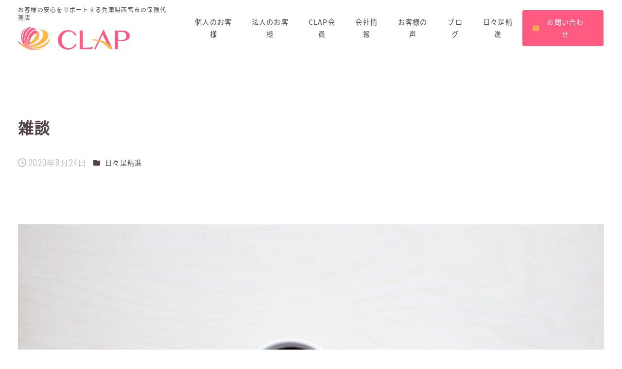

--- FILE ---
content_type: text/html; charset=UTF-8
request_url: https://good-clap.com/archives/1381
body_size: 14863
content:
<!DOCTYPE html>
<html lang="ja" data-sticky-footer="true" data-scrolled="false">

<head>
			<meta charset="UTF-8">
		<meta name="viewport" content="width=device-width, initial-scale=1, minimum-scale=1, viewport-fit=cover">
		<meta name='robots' content='index, follow, max-image-preview:large, max-snippet:-1, max-video-preview:-1' />

	<!-- This site is optimized with the Yoast SEO plugin v21.7 - https://yoast.com/wordpress/plugins/seo/ -->
	<title>雑談 | 株式会社CLAP</title>
	<link rel="canonical" href="https://good-clap.com/archives/1381" />
	<meta property="og:locale" content="ja_JP" />
	<meta property="og:type" content="article" />
	<meta property="og:title" content="雑談 | 株式会社CLAP" />
	<meta property="og:description" content="雑談は談を雑に扱うから、雑談になる。 同じく、無駄にだったと感じることは、 自分が無駄にしているということ。 すべてに意味がある。" />
	<meta property="og:url" content="https://good-clap.com/archives/1381" />
	<meta property="og:site_name" content="株式会社CLAP" />
	<meta property="article:publisher" content="https://www.facebook.com/profile.php?id=100023594834808" />
	<meta property="article:published_time" content="2020-08-24T05:14:45+00:00" />
	<meta property="og:image" content="https://good-clap.com/good-clap-site/wp-content/uploads/2020/08/coffee-1076582_640.jpg" />
	<meta property="og:image:width" content="500" />
	<meta property="og:image:height" content="332" />
	<meta property="og:image:type" content="image/jpeg" />
	<meta name="author" content="株式会社CLAP" />
	<meta name="twitter:card" content="summary_large_image" />
	<meta name="twitter:creator" content="@CLAP2438" />
	<meta name="twitter:site" content="@CLAP2438" />
	<meta name="twitter:label1" content="執筆者" />
	<meta name="twitter:data1" content="株式会社CLAP" />
	<script type="application/ld+json" class="yoast-schema-graph">{"@context":"https://schema.org","@graph":[{"@type":"Article","@id":"https://good-clap.com/archives/1381#article","isPartOf":{"@id":"https://good-clap.com/archives/1381"},"author":{"name":"株式会社CLAP","@id":"https://good-clap.com/#/schema/person/3fe3128cae37f503b7e8b01def9ce515"},"headline":"雑談","datePublished":"2020-08-24T05:14:45+00:00","dateModified":"2020-08-24T05:14:45+00:00","mainEntityOfPage":{"@id":"https://good-clap.com/archives/1381"},"wordCount":0,"commentCount":0,"publisher":{"@id":"https://good-clap.com/#organization"},"image":{"@id":"https://good-clap.com/archives/1381#primaryimage"},"thumbnailUrl":"https://good-clap.com/good-clap-site/wp-content/uploads/2020/08/coffee-1076582_640.jpg","articleSection":["日々是精進"],"inLanguage":"ja"},{"@type":"WebPage","@id":"https://good-clap.com/archives/1381","url":"https://good-clap.com/archives/1381","name":"雑談 | 株式会社CLAP","isPartOf":{"@id":"https://good-clap.com/#website"},"primaryImageOfPage":{"@id":"https://good-clap.com/archives/1381#primaryimage"},"image":{"@id":"https://good-clap.com/archives/1381#primaryimage"},"thumbnailUrl":"https://good-clap.com/good-clap-site/wp-content/uploads/2020/08/coffee-1076582_640.jpg","datePublished":"2020-08-24T05:14:45+00:00","dateModified":"2020-08-24T05:14:45+00:00","breadcrumb":{"@id":"https://good-clap.com/archives/1381#breadcrumb"},"inLanguage":"ja","potentialAction":[{"@type":"ReadAction","target":["https://good-clap.com/archives/1381"]}]},{"@type":"ImageObject","inLanguage":"ja","@id":"https://good-clap.com/archives/1381#primaryimage","url":"https://good-clap.com/good-clap-site/wp-content/uploads/2020/08/coffee-1076582_640.jpg","contentUrl":"https://good-clap.com/good-clap-site/wp-content/uploads/2020/08/coffee-1076582_640.jpg","width":500,"height":332},{"@type":"BreadcrumbList","@id":"https://good-clap.com/archives/1381#breadcrumb","itemListElement":[{"@type":"ListItem","position":1,"name":"ホーム","item":"https://good-clap.com/"},{"@type":"ListItem","position":2,"name":"雑談"}]},{"@type":"WebSite","@id":"https://good-clap.com/#website","url":"https://good-clap.com/","name":"株式会社CLAP","description":"兵庫県西宮市でファイナンシャルプランナーに相談といえばCLAP！アットホームな雰囲気で気軽にご相談いただける保険代行店です。","publisher":{"@id":"https://good-clap.com/#organization"},"potentialAction":[{"@type":"SearchAction","target":{"@type":"EntryPoint","urlTemplate":"https://good-clap.com/?s={search_term_string}"},"query-input":"required name=search_term_string"}],"inLanguage":"ja"},{"@type":"Organization","@id":"https://good-clap.com/#organization","name":"株式会社CLAP","url":"https://good-clap.com/","logo":{"@type":"ImageObject","inLanguage":"ja","@id":"https://good-clap.com/#/schema/logo/image/","url":"https://good-clap.com/good-clap-site/wp-content/uploads/2022/12/clap-ogp.png","contentUrl":"https://good-clap.com/good-clap-site/wp-content/uploads/2022/12/clap-ogp.png","width":1200,"height":630,"caption":"株式会社CLAP"},"image":{"@id":"https://good-clap.com/#/schema/logo/image/"},"sameAs":["https://www.facebook.com/profile.php?id=100023594834808","https://twitter.com/CLAP2438"]},{"@type":"Person","@id":"https://good-clap.com/#/schema/person/3fe3128cae37f503b7e8b01def9ce515","name":"株式会社CLAP","image":{"@type":"ImageObject","inLanguage":"ja","@id":"https://good-clap.com/#/schema/person/image/","url":"https://secure.gravatar.com/avatar/ae37edf88dccb9fcbd3839a0d7efafbf8f660ff3ec4c129a688050e20ce2295e?s=96&d=mm&r=g","contentUrl":"https://secure.gravatar.com/avatar/ae37edf88dccb9fcbd3839a0d7efafbf8f660ff3ec4c129a688050e20ce2295e?s=96&d=mm&r=g","caption":"株式会社CLAP"},"sameAs":["http://good-scale.omccdesign-test.com/good-clap-site"]}]}</script>
	<!-- / Yoast SEO plugin. -->


<link rel='dns-prefetch' href='//cdnjs.cloudflare.com' />
<link rel='dns-prefetch' href='//unpkg.com' />
<link rel='dns-prefetch' href='//www.google.com' />
<link rel='dns-prefetch' href='//www.googletagmanager.com' />
<link rel='dns-prefetch' href='//fonts.googleapis.com' />
<link rel="alternate" type="application/rss+xml" title="株式会社CLAP &raquo; フィード" href="https://good-clap.com/feed" />
<link rel="alternate" type="application/rss+xml" title="株式会社CLAP &raquo; コメントフィード" href="https://good-clap.com/comments/feed" />
		<link rel="profile" href="http://gmpg.org/xfn/11">
												<link rel="alternate" title="oEmbed (JSON)" type="application/json+oembed" href="https://good-clap.com/wp-json/oembed/1.0/embed?url=https%3A%2F%2Fgood-clap.com%2Farchives%2F1381" />
<link rel="alternate" title="oEmbed (XML)" type="text/xml+oembed" href="https://good-clap.com/wp-json/oembed/1.0/embed?url=https%3A%2F%2Fgood-clap.com%2Farchives%2F1381&#038;format=xml" />
<style id='wp-img-auto-sizes-contain-inline-css' type='text/css'>
img:is([sizes=auto i],[sizes^="auto," i]){contain-intrinsic-size:3000px 1500px}
/*# sourceURL=wp-img-auto-sizes-contain-inline-css */
</style>
<link rel='stylesheet' id='wp-share-buttons-css' href='https://good-clap.com/good-clap-site/wp-content/themes/snow-monkey/vendor/inc2734/wp-share-buttons/src/assets/css/wp-share-buttons.css?ver=1688350353' type='text/css' media='all' />
<link rel='stylesheet' id='wp-like-me-box-css' href='https://good-clap.com/good-clap-site/wp-content/themes/snow-monkey/vendor/inc2734/wp-like-me-box/src/assets/css/wp-like-me-box.css?ver=1688350353' type='text/css' media='all' />
<link rel='stylesheet' id='slick-carousel-css' href='https://good-clap.com/good-clap-site/wp-content/themes/snow-monkey/vendor/inc2734/wp-awesome-widgets/src/assets/packages/slick-carousel/slick/slick.css?ver=1688350353' type='text/css' media='all' />
<link rel='stylesheet' id='slick-carousel-theme-css' href='https://good-clap.com/good-clap-site/wp-content/themes/snow-monkey/vendor/inc2734/wp-awesome-widgets/src/assets/packages/slick-carousel/slick/slick-theme.css?ver=1688350353' type='text/css' media='all' />
<link rel='stylesheet' id='wp-awesome-widgets-css' href='https://good-clap.com/good-clap-site/wp-content/themes/snow-monkey/vendor/inc2734/wp-awesome-widgets/src/assets/css/app.css?ver=1688350353' type='text/css' media='all' />
<link rel='stylesheet' id='wp-pure-css-gallery-css' href='https://good-clap.com/good-clap-site/wp-content/themes/snow-monkey/vendor/inc2734/wp-pure-css-gallery/src/assets/css/wp-pure-css-gallery.css?ver=1688350353' type='text/css' media='all' />
<style id='wp-block-library-inline-css' type='text/css'>
:root{--wp-block-synced-color:#7a00df;--wp-block-synced-color--rgb:122,0,223;--wp-bound-block-color:var(--wp-block-synced-color);--wp-editor-canvas-background:#ddd;--wp-admin-theme-color:#007cba;--wp-admin-theme-color--rgb:0,124,186;--wp-admin-theme-color-darker-10:#006ba1;--wp-admin-theme-color-darker-10--rgb:0,107,160.5;--wp-admin-theme-color-darker-20:#005a87;--wp-admin-theme-color-darker-20--rgb:0,90,135;--wp-admin-border-width-focus:2px}@media (min-resolution:192dpi){:root{--wp-admin-border-width-focus:1.5px}}.wp-element-button{cursor:pointer}:root .has-very-light-gray-background-color{background-color:#eee}:root .has-very-dark-gray-background-color{background-color:#313131}:root .has-very-light-gray-color{color:#eee}:root .has-very-dark-gray-color{color:#313131}:root .has-vivid-green-cyan-to-vivid-cyan-blue-gradient-background{background:linear-gradient(135deg,#00d084,#0693e3)}:root .has-purple-crush-gradient-background{background:linear-gradient(135deg,#34e2e4,#4721fb 50%,#ab1dfe)}:root .has-hazy-dawn-gradient-background{background:linear-gradient(135deg,#faaca8,#dad0ec)}:root .has-subdued-olive-gradient-background{background:linear-gradient(135deg,#fafae1,#67a671)}:root .has-atomic-cream-gradient-background{background:linear-gradient(135deg,#fdd79a,#004a59)}:root .has-nightshade-gradient-background{background:linear-gradient(135deg,#330968,#31cdcf)}:root .has-midnight-gradient-background{background:linear-gradient(135deg,#020381,#2874fc)}:root{--wp--preset--font-size--normal:16px;--wp--preset--font-size--huge:42px}.has-regular-font-size{font-size:1em}.has-larger-font-size{font-size:2.625em}.has-normal-font-size{font-size:var(--wp--preset--font-size--normal)}.has-huge-font-size{font-size:var(--wp--preset--font-size--huge)}.has-text-align-center{text-align:center}.has-text-align-left{text-align:left}.has-text-align-right{text-align:right}.has-fit-text{white-space:nowrap!important}#end-resizable-editor-section{display:none}.aligncenter{clear:both}.items-justified-left{justify-content:flex-start}.items-justified-center{justify-content:center}.items-justified-right{justify-content:flex-end}.items-justified-space-between{justify-content:space-between}.screen-reader-text{border:0;clip-path:inset(50%);height:1px;margin:-1px;overflow:hidden;padding:0;position:absolute;width:1px;word-wrap:normal!important}.screen-reader-text:focus{background-color:#ddd;clip-path:none;color:#444;display:block;font-size:1em;height:auto;left:5px;line-height:normal;padding:15px 23px 14px;text-decoration:none;top:5px;width:auto;z-index:100000}html :where(.has-border-color){border-style:solid}html :where([style*=border-top-color]){border-top-style:solid}html :where([style*=border-right-color]){border-right-style:solid}html :where([style*=border-bottom-color]){border-bottom-style:solid}html :where([style*=border-left-color]){border-left-style:solid}html :where([style*=border-width]){border-style:solid}html :where([style*=border-top-width]){border-top-style:solid}html :where([style*=border-right-width]){border-right-style:solid}html :where([style*=border-bottom-width]){border-bottom-style:solid}html :where([style*=border-left-width]){border-left-style:solid}html :where(img[class*=wp-image-]){height:auto;max-width:100%}:where(figure){margin:0 0 1em}html :where(.is-position-sticky){--wp-admin--admin-bar--position-offset:var(--wp-admin--admin-bar--height,0px)}@media screen and (max-width:600px){html :where(.is-position-sticky){--wp-admin--admin-bar--position-offset:0px}}

/*# sourceURL=wp-block-library-inline-css */
</style><style id='global-styles-inline-css' type='text/css'>
:root{--wp--preset--aspect-ratio--square: 1;--wp--preset--aspect-ratio--4-3: 4/3;--wp--preset--aspect-ratio--3-4: 3/4;--wp--preset--aspect-ratio--3-2: 3/2;--wp--preset--aspect-ratio--2-3: 2/3;--wp--preset--aspect-ratio--16-9: 16/9;--wp--preset--aspect-ratio--9-16: 9/16;--wp--preset--color--black: #000000;--wp--preset--color--cyan-bluish-gray: #abb8c3;--wp--preset--color--white: #ffffff;--wp--preset--color--pale-pink: #f78da7;--wp--preset--color--vivid-red: #cf2e2e;--wp--preset--color--luminous-vivid-orange: #ff6900;--wp--preset--color--luminous-vivid-amber: #fcb900;--wp--preset--color--light-green-cyan: #7bdcb5;--wp--preset--color--vivid-green-cyan: #00d084;--wp--preset--color--pale-cyan-blue: #8ed1fc;--wp--preset--color--vivid-cyan-blue: #0693e3;--wp--preset--color--vivid-purple: #9b51e0;--wp--preset--color--sm-accent: var(--accent-color);--wp--preset--color--sm-sub-accent: var(--sub-accent-color);--wp--preset--color--sm-text: var(--_color-text);--wp--preset--color--sm-text-alt: var(--_color-white);--wp--preset--color--sm-lightest-gray: var(--_lightest-color-gray);--wp--preset--color--sm-lighter-gray: var(--_lighter-color-gray);--wp--preset--color--sm-light-gray: var(--_light-color-gray);--wp--preset--color--sm-gray: var(--_color-gray);--wp--preset--color--sm-dark-gray: var(--_dark-color-gray);--wp--preset--color--sm-darker-gray: var(--_darker-color-gray);--wp--preset--color--sm-darkest-gray: var(--_darkest-color-gray);--wp--preset--gradient--vivid-cyan-blue-to-vivid-purple: linear-gradient(135deg,rgb(6,147,227) 0%,rgb(155,81,224) 100%);--wp--preset--gradient--light-green-cyan-to-vivid-green-cyan: linear-gradient(135deg,rgb(122,220,180) 0%,rgb(0,208,130) 100%);--wp--preset--gradient--luminous-vivid-amber-to-luminous-vivid-orange: linear-gradient(135deg,rgb(252,185,0) 0%,rgb(255,105,0) 100%);--wp--preset--gradient--luminous-vivid-orange-to-vivid-red: linear-gradient(135deg,rgb(255,105,0) 0%,rgb(207,46,46) 100%);--wp--preset--gradient--very-light-gray-to-cyan-bluish-gray: linear-gradient(135deg,rgb(238,238,238) 0%,rgb(169,184,195) 100%);--wp--preset--gradient--cool-to-warm-spectrum: linear-gradient(135deg,rgb(74,234,220) 0%,rgb(151,120,209) 20%,rgb(207,42,186) 40%,rgb(238,44,130) 60%,rgb(251,105,98) 80%,rgb(254,248,76) 100%);--wp--preset--gradient--blush-light-purple: linear-gradient(135deg,rgb(255,206,236) 0%,rgb(152,150,240) 100%);--wp--preset--gradient--blush-bordeaux: linear-gradient(135deg,rgb(254,205,165) 0%,rgb(254,45,45) 50%,rgb(107,0,62) 100%);--wp--preset--gradient--luminous-dusk: linear-gradient(135deg,rgb(255,203,112) 0%,rgb(199,81,192) 50%,rgb(65,88,208) 100%);--wp--preset--gradient--pale-ocean: linear-gradient(135deg,rgb(255,245,203) 0%,rgb(182,227,212) 50%,rgb(51,167,181) 100%);--wp--preset--gradient--electric-grass: linear-gradient(135deg,rgb(202,248,128) 0%,rgb(113,206,126) 100%);--wp--preset--gradient--midnight: linear-gradient(135deg,rgb(2,3,129) 0%,rgb(40,116,252) 100%);--wp--preset--font-size--small: 13px;--wp--preset--font-size--medium: 20px;--wp--preset--font-size--large: 36px;--wp--preset--font-size--x-large: 42px;--wp--preset--font-size--sm-xs: 0.8rem;--wp--preset--font-size--sm-s: 0.88rem;--wp--preset--font-size--sm-m: 1rem;--wp--preset--font-size--sm-l: 1.14rem;--wp--preset--font-size--sm-xl: 1.33rem;--wp--preset--font-size--sm-2-xl: 1.6rem;--wp--preset--font-size--sm-3-xl: 2rem;--wp--preset--font-size--sm-4-xl: 2.66rem;--wp--preset--font-size--sm-5-xl: 4rem;--wp--preset--font-size--sm-6-xl: 8rem;--wp--preset--spacing--20: var(--_s-2);--wp--preset--spacing--30: var(--_s-1);--wp--preset--spacing--40: var(--_s1);--wp--preset--spacing--50: var(--_s2);--wp--preset--spacing--60: var(--_s3);--wp--preset--spacing--70: var(--_s4);--wp--preset--spacing--80: var(--_s5);--wp--preset--shadow--natural: 6px 6px 9px rgba(0, 0, 0, 0.2);--wp--preset--shadow--deep: 12px 12px 50px rgba(0, 0, 0, 0.4);--wp--preset--shadow--sharp: 6px 6px 0px rgba(0, 0, 0, 0.2);--wp--preset--shadow--outlined: 6px 6px 0px -3px rgb(255, 255, 255), 6px 6px rgb(0, 0, 0);--wp--preset--shadow--crisp: 6px 6px 0px rgb(0, 0, 0);--wp--custom--slim-width: 46rem;--wp--custom--content-max-width: var(--_global--container-max-width);--wp--custom--content-width: var(--wp--custom--content-max-width);--wp--custom--content-wide-width: calc(var(--wp--custom--content-width) + 240px);--wp--custom--has-sidebar-main-basis: var(--wp--custom--slim-width);--wp--custom--has-sidebar-sidebar-basis: 336px;}:root { --wp--style--global--content-size: var(--wp--custom--content-width);--wp--style--global--wide-size: var(--wp--custom--content-wide-width); }:where(body) { margin: 0; }.wp-site-blocks > .alignleft { float: left; margin-right: 2em; }.wp-site-blocks > .alignright { float: right; margin-left: 2em; }.wp-site-blocks > .aligncenter { justify-content: center; margin-left: auto; margin-right: auto; }:where(.wp-site-blocks) > * { margin-block-start: var(--_margin1); margin-block-end: 0; }:where(.wp-site-blocks) > :first-child { margin-block-start: 0; }:where(.wp-site-blocks) > :last-child { margin-block-end: 0; }:root { --wp--style--block-gap: var(--_margin1); }:root :where(.is-layout-flow) > :first-child{margin-block-start: 0;}:root :where(.is-layout-flow) > :last-child{margin-block-end: 0;}:root :where(.is-layout-flow) > *{margin-block-start: var(--_margin1);margin-block-end: 0;}:root :where(.is-layout-constrained) > :first-child{margin-block-start: 0;}:root :where(.is-layout-constrained) > :last-child{margin-block-end: 0;}:root :where(.is-layout-constrained) > *{margin-block-start: var(--_margin1);margin-block-end: 0;}:root :where(.is-layout-flex){gap: var(--_margin1);}:root :where(.is-layout-grid){gap: var(--_margin1);}.is-layout-flow > .alignleft{float: left;margin-inline-start: 0;margin-inline-end: 2em;}.is-layout-flow > .alignright{float: right;margin-inline-start: 2em;margin-inline-end: 0;}.is-layout-flow > .aligncenter{margin-left: auto !important;margin-right: auto !important;}.is-layout-constrained > .alignleft{float: left;margin-inline-start: 0;margin-inline-end: 2em;}.is-layout-constrained > .alignright{float: right;margin-inline-start: 2em;margin-inline-end: 0;}.is-layout-constrained > .aligncenter{margin-left: auto !important;margin-right: auto !important;}.is-layout-constrained > :where(:not(.alignleft):not(.alignright):not(.alignfull)){max-width: var(--wp--style--global--content-size);margin-left: auto !important;margin-right: auto !important;}.is-layout-constrained > .alignwide{max-width: var(--wp--style--global--wide-size);}body .is-layout-flex{display: flex;}.is-layout-flex{flex-wrap: wrap;align-items: center;}.is-layout-flex > :is(*, div){margin: 0;}body .is-layout-grid{display: grid;}.is-layout-grid > :is(*, div){margin: 0;}body{padding-top: 0px;padding-right: 0px;padding-bottom: 0px;padding-left: 0px;}a:where(:not(.wp-element-button)){color: var(--wp--preset--color--sm-accent);text-decoration: underline;}:root :where(.wp-element-button, .wp-block-button__link){background-color: var(--wp--preset--color--sm-accent);border-radius: var(--_global--border-radius);border-width: 0;color: var(--wp--preset--color--sm-text-alt);font-family: inherit;font-size: inherit;font-style: inherit;font-weight: inherit;letter-spacing: inherit;line-height: inherit;padding-top: calc(var(--_padding-1) * .5);padding-right: var(--_padding-1);padding-bottom: calc(var(--_padding-1) * .5);padding-left: var(--_padding-1);text-decoration: none;text-transform: inherit;}.has-black-color{color: var(--wp--preset--color--black) !important;}.has-cyan-bluish-gray-color{color: var(--wp--preset--color--cyan-bluish-gray) !important;}.has-white-color{color: var(--wp--preset--color--white) !important;}.has-pale-pink-color{color: var(--wp--preset--color--pale-pink) !important;}.has-vivid-red-color{color: var(--wp--preset--color--vivid-red) !important;}.has-luminous-vivid-orange-color{color: var(--wp--preset--color--luminous-vivid-orange) !important;}.has-luminous-vivid-amber-color{color: var(--wp--preset--color--luminous-vivid-amber) !important;}.has-light-green-cyan-color{color: var(--wp--preset--color--light-green-cyan) !important;}.has-vivid-green-cyan-color{color: var(--wp--preset--color--vivid-green-cyan) !important;}.has-pale-cyan-blue-color{color: var(--wp--preset--color--pale-cyan-blue) !important;}.has-vivid-cyan-blue-color{color: var(--wp--preset--color--vivid-cyan-blue) !important;}.has-vivid-purple-color{color: var(--wp--preset--color--vivid-purple) !important;}.has-sm-accent-color{color: var(--wp--preset--color--sm-accent) !important;}.has-sm-sub-accent-color{color: var(--wp--preset--color--sm-sub-accent) !important;}.has-sm-text-color{color: var(--wp--preset--color--sm-text) !important;}.has-sm-text-alt-color{color: var(--wp--preset--color--sm-text-alt) !important;}.has-sm-lightest-gray-color{color: var(--wp--preset--color--sm-lightest-gray) !important;}.has-sm-lighter-gray-color{color: var(--wp--preset--color--sm-lighter-gray) !important;}.has-sm-light-gray-color{color: var(--wp--preset--color--sm-light-gray) !important;}.has-sm-gray-color{color: var(--wp--preset--color--sm-gray) !important;}.has-sm-dark-gray-color{color: var(--wp--preset--color--sm-dark-gray) !important;}.has-sm-darker-gray-color{color: var(--wp--preset--color--sm-darker-gray) !important;}.has-sm-darkest-gray-color{color: var(--wp--preset--color--sm-darkest-gray) !important;}.has-black-background-color{background-color: var(--wp--preset--color--black) !important;}.has-cyan-bluish-gray-background-color{background-color: var(--wp--preset--color--cyan-bluish-gray) !important;}.has-white-background-color{background-color: var(--wp--preset--color--white) !important;}.has-pale-pink-background-color{background-color: var(--wp--preset--color--pale-pink) !important;}.has-vivid-red-background-color{background-color: var(--wp--preset--color--vivid-red) !important;}.has-luminous-vivid-orange-background-color{background-color: var(--wp--preset--color--luminous-vivid-orange) !important;}.has-luminous-vivid-amber-background-color{background-color: var(--wp--preset--color--luminous-vivid-amber) !important;}.has-light-green-cyan-background-color{background-color: var(--wp--preset--color--light-green-cyan) !important;}.has-vivid-green-cyan-background-color{background-color: var(--wp--preset--color--vivid-green-cyan) !important;}.has-pale-cyan-blue-background-color{background-color: var(--wp--preset--color--pale-cyan-blue) !important;}.has-vivid-cyan-blue-background-color{background-color: var(--wp--preset--color--vivid-cyan-blue) !important;}.has-vivid-purple-background-color{background-color: var(--wp--preset--color--vivid-purple) !important;}.has-sm-accent-background-color{background-color: var(--wp--preset--color--sm-accent) !important;}.has-sm-sub-accent-background-color{background-color: var(--wp--preset--color--sm-sub-accent) !important;}.has-sm-text-background-color{background-color: var(--wp--preset--color--sm-text) !important;}.has-sm-text-alt-background-color{background-color: var(--wp--preset--color--sm-text-alt) !important;}.has-sm-lightest-gray-background-color{background-color: var(--wp--preset--color--sm-lightest-gray) !important;}.has-sm-lighter-gray-background-color{background-color: var(--wp--preset--color--sm-lighter-gray) !important;}.has-sm-light-gray-background-color{background-color: var(--wp--preset--color--sm-light-gray) !important;}.has-sm-gray-background-color{background-color: var(--wp--preset--color--sm-gray) !important;}.has-sm-dark-gray-background-color{background-color: var(--wp--preset--color--sm-dark-gray) !important;}.has-sm-darker-gray-background-color{background-color: var(--wp--preset--color--sm-darker-gray) !important;}.has-sm-darkest-gray-background-color{background-color: var(--wp--preset--color--sm-darkest-gray) !important;}.has-black-border-color{border-color: var(--wp--preset--color--black) !important;}.has-cyan-bluish-gray-border-color{border-color: var(--wp--preset--color--cyan-bluish-gray) !important;}.has-white-border-color{border-color: var(--wp--preset--color--white) !important;}.has-pale-pink-border-color{border-color: var(--wp--preset--color--pale-pink) !important;}.has-vivid-red-border-color{border-color: var(--wp--preset--color--vivid-red) !important;}.has-luminous-vivid-orange-border-color{border-color: var(--wp--preset--color--luminous-vivid-orange) !important;}.has-luminous-vivid-amber-border-color{border-color: var(--wp--preset--color--luminous-vivid-amber) !important;}.has-light-green-cyan-border-color{border-color: var(--wp--preset--color--light-green-cyan) !important;}.has-vivid-green-cyan-border-color{border-color: var(--wp--preset--color--vivid-green-cyan) !important;}.has-pale-cyan-blue-border-color{border-color: var(--wp--preset--color--pale-cyan-blue) !important;}.has-vivid-cyan-blue-border-color{border-color: var(--wp--preset--color--vivid-cyan-blue) !important;}.has-vivid-purple-border-color{border-color: var(--wp--preset--color--vivid-purple) !important;}.has-sm-accent-border-color{border-color: var(--wp--preset--color--sm-accent) !important;}.has-sm-sub-accent-border-color{border-color: var(--wp--preset--color--sm-sub-accent) !important;}.has-sm-text-border-color{border-color: var(--wp--preset--color--sm-text) !important;}.has-sm-text-alt-border-color{border-color: var(--wp--preset--color--sm-text-alt) !important;}.has-sm-lightest-gray-border-color{border-color: var(--wp--preset--color--sm-lightest-gray) !important;}.has-sm-lighter-gray-border-color{border-color: var(--wp--preset--color--sm-lighter-gray) !important;}.has-sm-light-gray-border-color{border-color: var(--wp--preset--color--sm-light-gray) !important;}.has-sm-gray-border-color{border-color: var(--wp--preset--color--sm-gray) !important;}.has-sm-dark-gray-border-color{border-color: var(--wp--preset--color--sm-dark-gray) !important;}.has-sm-darker-gray-border-color{border-color: var(--wp--preset--color--sm-darker-gray) !important;}.has-sm-darkest-gray-border-color{border-color: var(--wp--preset--color--sm-darkest-gray) !important;}.has-vivid-cyan-blue-to-vivid-purple-gradient-background{background: var(--wp--preset--gradient--vivid-cyan-blue-to-vivid-purple) !important;}.has-light-green-cyan-to-vivid-green-cyan-gradient-background{background: var(--wp--preset--gradient--light-green-cyan-to-vivid-green-cyan) !important;}.has-luminous-vivid-amber-to-luminous-vivid-orange-gradient-background{background: var(--wp--preset--gradient--luminous-vivid-amber-to-luminous-vivid-orange) !important;}.has-luminous-vivid-orange-to-vivid-red-gradient-background{background: var(--wp--preset--gradient--luminous-vivid-orange-to-vivid-red) !important;}.has-very-light-gray-to-cyan-bluish-gray-gradient-background{background: var(--wp--preset--gradient--very-light-gray-to-cyan-bluish-gray) !important;}.has-cool-to-warm-spectrum-gradient-background{background: var(--wp--preset--gradient--cool-to-warm-spectrum) !important;}.has-blush-light-purple-gradient-background{background: var(--wp--preset--gradient--blush-light-purple) !important;}.has-blush-bordeaux-gradient-background{background: var(--wp--preset--gradient--blush-bordeaux) !important;}.has-luminous-dusk-gradient-background{background: var(--wp--preset--gradient--luminous-dusk) !important;}.has-pale-ocean-gradient-background{background: var(--wp--preset--gradient--pale-ocean) !important;}.has-electric-grass-gradient-background{background: var(--wp--preset--gradient--electric-grass) !important;}.has-midnight-gradient-background{background: var(--wp--preset--gradient--midnight) !important;}.has-small-font-size{font-size: var(--wp--preset--font-size--small) !important;}.has-medium-font-size{font-size: var(--wp--preset--font-size--medium) !important;}.has-large-font-size{font-size: var(--wp--preset--font-size--large) !important;}.has-x-large-font-size{font-size: var(--wp--preset--font-size--x-large) !important;}.has-sm-xs-font-size{font-size: var(--wp--preset--font-size--sm-xs) !important;}.has-sm-s-font-size{font-size: var(--wp--preset--font-size--sm-s) !important;}.has-sm-m-font-size{font-size: var(--wp--preset--font-size--sm-m) !important;}.has-sm-l-font-size{font-size: var(--wp--preset--font-size--sm-l) !important;}.has-sm-xl-font-size{font-size: var(--wp--preset--font-size--sm-xl) !important;}.has-sm-2-xl-font-size{font-size: var(--wp--preset--font-size--sm-2-xl) !important;}.has-sm-3-xl-font-size{font-size: var(--wp--preset--font-size--sm-3-xl) !important;}.has-sm-4-xl-font-size{font-size: var(--wp--preset--font-size--sm-4-xl) !important;}.has-sm-5-xl-font-size{font-size: var(--wp--preset--font-size--sm-5-xl) !important;}.has-sm-6-xl-font-size{font-size: var(--wp--preset--font-size--sm-6-xl) !important;}
/*# sourceURL=global-styles-inline-css */
</style>

<link rel='stylesheet' id='wp-oembed-blog-card-css' href='https://good-clap.com/good-clap-site/wp-content/themes/snow-monkey/vendor/inc2734/wp-oembed-blog-card/src/assets/css/app.css?ver=1688350353' type='text/css' media='all' />
<link rel='stylesheet' id='spider-css' href='https://good-clap.com/good-clap-site/wp-content/plugins/snow-monkey-blocks/dist/packages/spider/dist/css/spider.css?ver=1709477981' type='text/css' media='all' />
<link rel='stylesheet' id='snow-monkey-blocks-css' href='https://good-clap.com/good-clap-site/wp-content/plugins/snow-monkey-blocks/dist/css/blocks.css?ver=1709477981' type='text/css' media='all' />
<link rel='stylesheet' id='snow-monkey-forms-css' href='https://good-clap.com/good-clap-site/wp-content/plugins/snow-monkey-forms/dist/css/app.css?ver=1709477998' type='text/css' media='all' />
<link rel='stylesheet' id='snow-monkey-snow-monkey-forms-app-css' href='https://good-clap.com/good-clap-site/wp-content/themes/snow-monkey/assets/css/dependency/snow-monkey-forms/app.css?ver=1688350353' type='text/css' media='all' />
<link rel='stylesheet' id='snow-monkey-snow-monkey-forms-theme-css' href='https://good-clap.com/good-clap-site/wp-content/themes/snow-monkey/assets/css/dependency/snow-monkey-forms/app-theme.css?ver=1688350353' type='text/css' media='all' />
<link rel='stylesheet' id='snow-monkey-snow-monkey-blocks-app-css' href='https://good-clap.com/good-clap-site/wp-content/themes/snow-monkey/assets/css/dependency/snow-monkey-blocks/app.css?ver=1688350353' type='text/css' media='all' />
<link rel='stylesheet' id='snow-monkey-snow-monkey-blocks-theme-css' href='https://good-clap.com/good-clap-site/wp-content/themes/snow-monkey/assets/css/dependency/snow-monkey-blocks/app-theme.css?ver=1688350353' type='text/css' media='all' />
<link rel='stylesheet' id='materialIcon-css' href='//fonts.googleapis.com/icon?family=Material+Icons&#038;ver=6.9' type='text/css' media='all' />
<link rel='stylesheet' id='swiper-css' href='//unpkg.com/swiper@7/swiper-bundle.min.css?ver=6.9' type='text/css' media='all' />
<link rel='stylesheet' id='snow-monkey-app-css' href='https://good-clap.com/good-clap-site/wp-content/themes/snow-monkey/assets/css/app/app.css?ver=1688350353' type='text/css' media='all' />
<style id='snow-monkey-app-inline-css' type='text/css'>
input[type="email"],input[type="number"],input[type="password"],input[type="search"],input[type="tel"],input[type="text"],input[type="url"],textarea { font-size: 16px }
:root { --_margin-scale: 1;--_space: 1.8rem;--_space-unitless: 1.8;--accent-color: #ffb747;--wp--preset--color--accent-color: var(--accent-color);--dark-accent-color: #e08800;--light-accent-color: #ffdfad;--lighter-accent-color: #fffaf2;--lightest-accent-color: #ffffff;--sub-accent-color: #ff5a81;--wp--preset--color--sub-accent-color: var(--sub-accent-color);--dark-sub-accent-color: #f30039;--light-sub-accent-color: #ffc0cf;--lighter-sub-accent-color: #ffffff;--lightest-sub-accent-color: #ffffff;--header-text-color: #514246;--overlay-header-text-color: #514246;--drop-nav-text-color: #514246;--_half-leading: 0.4;--font-family: "Noto Sans JP",sans-serif;--_global--font-family: var(--font-family);--_global--font-size-px: 16px }
@media not all and (min-width: 1024px) { :root { --_global--container-margin: var(--_s1) } }
html { letter-spacing: 0.08rem }
.p-infobar__inner { background-color: #ffb747 }
.p-infobar__content { color: #fff }
/*# sourceURL=snow-monkey-app-inline-css */
</style>
<link rel='stylesheet' id='snow-monkey-theme-css' href='https://good-clap.com/good-clap-site/wp-content/themes/snow-monkey/assets/css/app/app-theme.css?ver=1688350353' type='text/css' media='all' />
<style id='snow-monkey-inline-css' type='text/css'>
@font-face { font-family: "Noto Sans JP"; font-style: normal; font-weight: 400; src: url("https://good-clap.com/good-clap-site/wp-content/themes/snow-monkey/assets/fonts/NotoSansJP-Regular.woff2") format("woff2"); }@font-face { font-family: "Noto Serif JP"; font-style: normal; font-weight: 400; src: url("https://good-clap.com/good-clap-site/wp-content/themes/snow-monkey/assets/fonts/NotoSerifJP-Regular.woff2") format("woff2"); }@font-face { font-family: "M PLUS 1p"; font-style: normal; font-weight: 400; src: url("https://good-clap.com/good-clap-site/wp-content/themes/snow-monkey/assets/fonts/MPLUS1p-Regular.woff2") format("woff2"); }@font-face { font-family: "M PLUS Rounded 1c"; font-style: normal; font-weight: 400; src: url("https://good-clap.com/good-clap-site/wp-content/themes/snow-monkey/assets/fonts/MPLUSRounded1c-Regular.woff2") format("woff2"); }@font-face { font-family: "BIZ UDPGothic"; font-style: normal; font-weight: 400; src: url("https://good-clap.com/good-clap-site/wp-content/themes/snow-monkey/assets/fonts/BIZUDPGothic-Regular.woff2") format("woff2"); }@font-face { font-family: "BIZ UDPMincho"; font-style: normal; font-weight: 400; src: url("https://good-clap.com/good-clap-site/wp-content/themes/snow-monkey/assets/fonts/BIZUDPMincho-Regular.woff2") format("woff2"); }
/*# sourceURL=snow-monkey-inline-css */
</style>
<link rel='stylesheet' id='common-style-css' href='https://good-clap.com/good-clap-site/wp-content/plugins/good-clap/assets/css/style.min.css?ver=1688362436' type='text/css' media='all' />
<link rel='stylesheet' id='snow-monkey-blocks-background-parallax-css' href='https://good-clap.com/good-clap-site/wp-content/plugins/snow-monkey-blocks/dist/css/background-parallax.css?ver=1709477981' type='text/css' media='all' />
<link rel='stylesheet' id='snow-monkey-editor-css' href='https://good-clap.com/good-clap-site/wp-content/plugins/snow-monkey-editor/dist/css/app.css?ver=1709477990' type='text/css' media='all' />
<link rel='stylesheet' id='snow-monkey-block-library-app-css' href='https://good-clap.com/good-clap-site/wp-content/themes/snow-monkey/assets/css/block-library/app.css?ver=1688350353' type='text/css' media='all' />
<link rel='stylesheet' id='snow-monkey-block-library-theme-css' href='https://good-clap.com/good-clap-site/wp-content/themes/snow-monkey/assets/css/block-library/app-theme.css?ver=1688350353' type='text/css' media='all' />
<link rel='stylesheet' id='snow-monkey-custom-widgets-app-css' href='https://good-clap.com/good-clap-site/wp-content/themes/snow-monkey/assets/css/custom-widgets/app.css?ver=1688350353' type='text/css' media='all' />
<link rel='stylesheet' id='snow-monkey-custom-widgets-theme-css' href='https://good-clap.com/good-clap-site/wp-content/themes/snow-monkey/assets/css/custom-widgets/app-theme.css?ver=1688350353' type='text/css' media='all' />
<link rel='stylesheet' id='wp-block-paragraph-css' href='https://good-clap.com/good-clap-site/wp-includes/blocks/paragraph/style.min.css?ver=6.9' type='text/css' media='all' />
<script type="text/javascript" src="https://good-clap.com/good-clap-site/wp-content/plugins/snow-monkey-editor/dist/js/app.js?ver=1709477990" id="snow-monkey-editor-js" defer="defer" data-wp-strategy="defer"></script>
<script type="text/javascript" src="https://www.googletagmanager.com/gtag/js?id=G-HJMEP6E7Z3&amp;ver=1" id="inc2734-wp-seo-google-analytics-js"></script>
<script type="text/javascript" id="inc2734-wp-seo-google-analytics-js-after">
/* <![CDATA[ */
window.dataLayer = window.dataLayer || []; function gtag(){dataLayer.push(arguments)}; gtag('js', new Date()); gtag('config', 'G-HJMEP6E7Z3');
//# sourceURL=inc2734-wp-seo-google-analytics-js-after
/* ]]> */
</script>
<link rel="https://api.w.org/" href="https://good-clap.com/wp-json/" /><link rel="alternate" title="JSON" type="application/json" href="https://good-clap.com/wp-json/wp/v2/posts/1381" /><link rel="EditURI" type="application/rsd+xml" title="RSD" href="https://good-clap.com/good-clap-site/xmlrpc.php?rsd" />
<meta name="generator" content="WordPress 6.9" />
<link rel='shortlink' href='https://good-clap.com/?p=1381' />
	<meta name="format-detection" content="telephone=no">
			<link rel="preload" href="https://good-clap.com/good-clap-site/wp-content/themes/snow-monkey/assets/fonts/NotoSansJP-Regular.woff2" as="font" type="font/woff2" crossorigin />
					<script type="application/ld+json">
			{"@context":"http:\/\/schema.org","@type":"BlogPosting","headline":"\u96d1\u8ac7","author":{"@type":"Person","name":"\u682a\u5f0f\u4f1a\u793eCLAP"},"publisher":{"@type":"Organization","url":"https:\/\/good-clap.com","name":"\u682a\u5f0f\u4f1a\u793eCLAP","logo":{"@type":"ImageObject","url":"https:\/\/good-clap.com\/good-clap-site\/wp-content\/uploads\/2022\/12\/logo-1.svg"}},"mainEntityOfPage":{"@type":"WebPage","@id":"https:\/\/good-clap.com\/archives\/1381"},"image":{"@type":"ImageObject","url":"https:\/\/good-clap.com\/good-clap-site\/wp-content\/uploads\/2020\/08\/coffee-1076582_640.jpg"},"datePublished":"2020-08-24T14:14:45+09:00","dateModified":"2020-08-24T14:14:45+09:00","description":"\u96d1\u8ac7\u306f\u8ac7\u3092\u96d1\u306b\u6271\u3046\u304b\u3089\u3001\u96d1\u8ac7\u306b\u306a\u308b\u3002 \u540c\u3058\u304f\u3001\u7121\u99c4\u306b\u3060\u3063\u305f\u3068\u611f\u3058\u308b\u3053\u3068\u306f\u3001 \u81ea\u5206\u304c\u7121\u99c4\u306b\u3057\u3066\u3044\u308b\u3068\u3044\u3046\u3053\u3068\u3002 &hellip;"}		</script>
				<meta name="thumbnail" content="https://good-clap.com/good-clap-site/wp-content/uploads/2020/08/coffee-1076582_640.jpg">
							<meta name="twitter:card" content="summary">
		
				<link rel="icon" href="https://good-clap.com/good-clap-site/wp-content/uploads/2022/12/cropped-icon-clap-32x32.png" sizes="32x32" />
<link rel="icon" href="https://good-clap.com/good-clap-site/wp-content/uploads/2022/12/cropped-icon-clap-192x192.png" sizes="192x192" />
<link rel="apple-touch-icon" href="https://good-clap.com/good-clap-site/wp-content/uploads/2022/12/cropped-icon-clap-180x180.png" />
<meta name="msapplication-TileImage" content="https://good-clap.com/good-clap-site/wp-content/uploads/2022/12/cropped-icon-clap-270x270.png" />
		<style type="text/css" id="wp-custom-css">
			.p-social-nav .c-navbar__item {
    flex: 0 0 auto;
    margin: 0.25em 0.5em;
    animation: none;
    display: none;
}

.event-midashi {
	padding: 1rem 2rem !important;
  border-bottom: 3px dotted #ff5a81;
}


.event-time {
  padding: 1rem 2rem;
  border-left: 5px solid #ff5a81;
  background: #f4f4f4;
}

.event-button a {
  display: block;
  position: relative;
  margin: 0 auto;
  padding: 1.5em 2em;
  width: 300px;
  color: #ffffff;
  font-size: 18px;
  font-weight: 700;
  background-color: #ff5a81 !important;
  border-radius: 50vh;
  transition: 0.3s;
}

.event-button a::before {
  content: '';
  position: absolute;
  top: 50%;
  right: 20px;
  transform: translateY(-50%);
  width: 2em;
  height: 2em;
  background-color: #ffffff;
  border-radius: 50vh;
}

.event-button a::after {
  content: '';
  position: absolute;
  top: 50%;
  right: 1.85em;
  transform: translateY(-50%) rotate(45deg);
  width: 15px;
  height: 15px;
  border-top: 3px solid #ff5a81;
  border-right: 3px solid #ff5a81;
}

.event-button a:hover {
  text-decoration: none;
  background-color: #cccccc;
}
.c-drawer .c-ic-angle-right:before{
 border-color: #514246
}		</style>
		</head>

<body class="wp-singular post-template-default single single-post postid-1381 single-format-standard wp-custom-logo wp-theme-snow-monkey l-body--one-column l-body" id="body"
	data-has-sidebar="false"
	data-is-full-template="false"
	data-is-slim-width="false"
	data-header-layout="1row"
		ontouchstart=""
	>

			<div id="page-start"></div>
				<div class="p-loading js-loading"></div>
	
	
<nav
	id="drawer-nav"
	class="c-drawer c-drawer--fixed c-drawer--highlight-type-background-color"
	role="navigation"
	aria-hidden="true"
	aria-labelledby="hamburger-btn"
>
	<div class="c-drawer__inner">
		<div class="c-drawer__focus-point" tabindex="-1"></div>
		
		
		
			<ul id="menu-global-menu" class="c-drawer__menu"><li id="menu-item-4953" class="menu-item menu-item-type-post_type menu-item-object-page menu-item-4953 c-drawer__item"><a href="https://good-clap.com/personal">個人のお客様</a></li>
<li id="menu-item-4954" class="menu-item menu-item-type-post_type menu-item-object-page menu-item-4954 c-drawer__item"><a href="https://good-clap.com/business">法人のお客様</a></li>
<li id="menu-item-5638" class="menu-item menu-item-type-post_type menu-item-object-page menu-item-5638 c-drawer__item"><a href="https://good-clap.com/clap%e4%bc%9a%e5%93%a1">CLAP会員</a></li>
<li id="menu-item-4955" class="menu-item menu-item-type-post_type menu-item-object-page menu-item-has-children menu-item-4955 c-drawer__item c-drawer__item--has-submenu"><a href="https://good-clap.com/company">会社情報</a><button class="c-drawer__toggle" aria-expanded="false"><span class="c-ic-angle-right" aria-hidden="true" aria-label="サブメニューを開閉する"></span></button><ul class="c-drawer__submenu" aria-hidden="true">	<li id="menu-item-6264" class="menu-item menu-item-type-post_type menu-item-object-page menu-item-6264 c-drawer__subitem"><a href="https://good-clap.com/saiyo">採用情報</a></li>
</ul>
</li>
<li id="menu-item-4956" class="menu-item menu-item-type-post_type_archive menu-item-object-voice menu-item-4956 c-drawer__item"><a href="https://good-clap.com/archives/voice">お客様の声</a></li>
<li id="menu-item-5649" class="menu-item menu-item-type-taxonomy menu-item-object-category menu-item-5649 c-drawer__item"><a href="https://good-clap.com/archives/category/clap">ブログ</a></li>
<li id="menu-item-5647" class="menu-item menu-item-type-taxonomy menu-item-object-category current-post-ancestor current-menu-parent current-post-parent menu-item-5647 c-drawer__item"><a href="https://good-clap.com/archives/category/daily">日々是精進</a></li>
</ul>
			<a href='https://good-clap.com/contact' class='c-button--header'>
					<span>お問い合わせ</span>
			</a>
			
		
			</div>
</nav>
<div class="c-drawer-close-zone" aria-hidden="true" aria-controls="drawer-nav"></div>

	<div class="l-container">
		
<header class="l-header l-header--1row l-header--sticky-sm" role="banner">
	
	<div class="l-header__content">
		
<div class="l-1row-header" data-has-global-nav="true">
	<div class="c-container">
		
		<div class="c-row c-row--margin-s c-row--lg-margin c-row--middle c-row--nowrap">
			
			
			<div class="c-row__col c-row__col--auto">
				<div class="l-1row-header__branding">
					<div class="c-site-branding c-site-branding--has-logo">
	
		<div class="c-site-branding__title">
								<a href="https://good-clap.com/" class="custom-logo-link" rel="home"><img src="https://good-clap.com/good-clap-site/wp-content/uploads/2022/12/logo-1.svg" class="custom-logo" alt="株式会社CLAP" decoding="async" /></a>						</div>

					<div class="c-site-branding__description"><span>お客様の安心をサポートする</span><span>兵庫県西宮市の保険代理店</span></div>
		
	</div>
				</div>
			</div>

			
							<div class="c-row__col c-row__col--fit u-invisible-md-down">
					
<nav class="p-global-nav p-global-nav--hover-text-color p-global-nav--current-same-hover-effect" role="navigation">
	<ul id="menu-global-menu-1" class="c-navbar"><li class="menu-item menu-item-type-post_type menu-item-object-page menu-item-4953 c-navbar__item"><a href="https://good-clap.com/personal"><span>個人のお客様</span></a></li>
<li class="menu-item menu-item-type-post_type menu-item-object-page menu-item-4954 c-navbar__item"><a href="https://good-clap.com/business"><span>法人のお客様</span></a></li>
<li class="menu-item menu-item-type-post_type menu-item-object-page menu-item-5638 c-navbar__item"><a href="https://good-clap.com/clap%e4%bc%9a%e5%93%a1"><span>CLAP会員</span></a></li>
<li class="menu-item menu-item-type-post_type menu-item-object-page menu-item-has-children menu-item-4955 c-navbar__item" aria-haspopup="true" data-submenu-visibility="hidden"><a href="https://good-clap.com/company"><span>会社情報</span></a><ul class="c-navbar__submenu" aria-hidden="true">	<li class="menu-item menu-item-type-post_type menu-item-object-page menu-item-6264 c-navbar__subitem"><a href="https://good-clap.com/saiyo">採用情報</a></li>
</ul>
</li>
<li class="menu-item menu-item-type-post_type_archive menu-item-object-voice menu-item-4956 c-navbar__item"><a href="https://good-clap.com/archives/voice"><span>お客様の声</span></a></li>
<li class="menu-item menu-item-type-taxonomy menu-item-object-category menu-item-5649 c-navbar__item"><a href="https://good-clap.com/archives/category/clap"><span>ブログ</span></a></li>
<li class="menu-item menu-item-type-taxonomy menu-item-object-category current-post-ancestor current-menu-parent current-post-parent menu-item-5647 c-navbar__item"><a href="https://good-clap.com/archives/category/daily"><span>日々是精進</span></a></li>
</ul>
			</nav>
			<a href='https://good-clap.com/contact' class='c-button--header'>
					<span>お問い合わせ</span>
			</a>
			
				</div>
			
			
							<div class="c-row__col c-row__col--fit u-invisible-lg-up" >
					
<button
		class="c-hamburger-btn"
	aria-expanded="false"
	aria-controls="drawer-nav"
>
	<span class="c-hamburger-btn__bars">
		<span class="c-hamburger-btn__bar"></span>
		<span class="c-hamburger-btn__bar"></span>
		<span class="c-hamburger-btn__bar"></span>
	</span>

			<span class="c-hamburger-btn__label">
			MENU		</span>
	</button>
				</div>
					</div>
	</div>
</div>
	</div>

			<div class="l-header__drop-nav" aria-hidden="true">
			
<div class="p-drop-nav">
	<div class="c-container">
		
<nav class="p-global-nav p-global-nav--hover-text-color p-global-nav--current-same-hover-effect" role="navigation">
	<ul id="menu-global-menu-2" class="c-navbar"><li class="menu-item menu-item-type-post_type menu-item-object-page menu-item-4953 c-navbar__item"><a href="https://good-clap.com/personal">個人のお客様</a></li>
<li class="menu-item menu-item-type-post_type menu-item-object-page menu-item-4954 c-navbar__item"><a href="https://good-clap.com/business">法人のお客様</a></li>
<li class="menu-item menu-item-type-post_type menu-item-object-page menu-item-5638 c-navbar__item"><a href="https://good-clap.com/clap%e4%bc%9a%e5%93%a1">CLAP会員</a></li>
<li class="menu-item menu-item-type-post_type menu-item-object-page menu-item-has-children menu-item-4955 c-navbar__item" aria-haspopup="true" data-submenu-visibility="hidden"><a href="https://good-clap.com/company">会社情報</a><ul class="c-navbar__submenu" aria-hidden="true">	<li class="menu-item menu-item-type-post_type menu-item-object-page menu-item-6264 c-navbar__subitem"><a href="https://good-clap.com/saiyo">採用情報</a></li>
</ul>
</li>
<li class="menu-item menu-item-type-post_type_archive menu-item-object-voice menu-item-4956 c-navbar__item"><a href="https://good-clap.com/archives/voice">お客様の声</a></li>
<li class="menu-item menu-item-type-taxonomy menu-item-object-category menu-item-5649 c-navbar__item"><a href="https://good-clap.com/archives/category/clap">ブログ</a></li>
<li class="menu-item menu-item-type-taxonomy menu-item-object-category current-post-ancestor current-menu-parent current-post-parent menu-item-5647 c-navbar__item"><a href="https://good-clap.com/archives/category/daily">日々是精進</a></li>
</ul>
			</nav>
			<a href='https://good-clap.com/contact' class='c-button--header'>
					<span>お問い合わせ</span>
			</a>
			
	</div>
</div>
		</div>
	</header>

		<div class="l-contents" role="document">
			
			
			
			
			<div class="l-contents__body">
				<div class="l-contents__container c-fluid-container">
					
					
					<div class="l-contents__inner">
						<main class="l-contents__main" role="main">
							
							
<article class="post-1381 post type-post status-publish format-standard has-post-thumbnail category-daily c-entry">
	
<header class="c-entry__header">
	
	<h1 class="c-entry__title">雑談</h1>

			<div class="c-entry__meta">
			
<ul class="c-meta">
		<li class="c-meta__item c-meta__item--published">
		<i class="fa-regular fa-clock" aria-hidden="true"></i>
		<span class="screen-reader-text">投稿日</span>
		<time datetime="2020-08-24T14:14:45+09:00">2020年8月24日</time>
	</li>
				<li class="c-meta__item c-meta__item--categories">
			<span class="c-meta__term c-meta__term--category-6 c-meta__term--category-slug-daily">
				<span class="screen-reader-text">カテゴリー</span>
				<i class="fa-solid fa-folder" aria-hidden="true"></i>
				<a href="https://good-clap.com/archives/category/daily">日々是精進</a>
			</span>
		</li>
		
	</ul>
		</div>
	</header>

	<div class="c-entry__body">
		
		
		
<div class="c-eyecatch">
	<img width="500" height="332" src="https://good-clap.com/good-clap-site/wp-content/uploads/2020/08/coffee-1076582_640.jpg" class="attachment-xlarge size-xlarge wp-post-image" alt="" decoding="async" fetchpriority="high" /></div>

		
		

<div class="c-entry__content p-entry-content">
	
	
<p>雑談は談を雑に扱うから、雑談になる。</p>



<p>同じく、無駄にだったと感じることは、</p>



<p>自分が無駄にしているということ。</p>



<p>すべてに意味がある。</p>
	
	</div>


		
		
		
		
			</div>

	
<footer class="c-entry__footer">
	
	
	
<div class="c-prev-next-nav">
			<div class="c-prev-next-nav__item c-prev-next-nav__item--next">
			
							<a href="https://good-clap.com/archives/1378" rel="prev">				<div class="c-prev-next-nav__item-figure">
					<img width="300" height="200" src="https://good-clap.com/good-clap-site/wp-content/uploads/2020/08/daisy-5383056_640-1-300x200.jpg" class="attachment-medium size-medium wp-post-image" alt="" decoding="async" />				</div>
				<div class="c-prev-next-nav__item-label">
											<i class="fa-solid fa-angle-left" aria-hidden="true"></i>
						古い投稿									</div>
				<div class="c-prev-next-nav__item-title">
					自分にとっての名言
				</div>
				</a>					</div>
			<div class="c-prev-next-nav__item c-prev-next-nav__item--prev">
			
							<a href="https://good-clap.com/archives/1384" rel="next">				<div class="c-prev-next-nav__item-figure">
					<img width="300" height="199" src="https://good-clap.com/good-clap-site/wp-content/uploads/2020/08/start-1414148_640-300x199.jpg" class="attachment-medium size-medium wp-post-image" alt="" decoding="async" />				</div>
				<div class="c-prev-next-nav__item-label">
											新しい投稿						<i class="fa-solid fa-angle-right" aria-hidden="true"></i>
									</div>
				<div class="c-prev-next-nav__item-title">
					本番に弱い
				</div>
				</a>					</div>
	</div>

	</footer>
</article>



													</main>
					</div>

					
									</div>
			</div>

					<div class="p-archive-link">
			<a href="https://good-clap.com/blog">ブログ一覧に戻る</a>
		</div>
			</div>

		
<footer class="l-footer l-footer--footer-4" role="contentinfo">
			<section class="l-footer-contact">
			<div class="l-footer-contact__inner">
				<div class="l-footer-contact__item">
					<h2 class="c-heading-en">
						Contact
						<span>お問い合わせ</span>
					</h2>
					<p class="l-footer-contact__text">
						課題を解決したいとお考えの方、<br>
						ご質問など、お気軽にお問い合わせください。
					</p>
					<a href="https://good-clap.com/contact/" class="c-button--footer">
						お問い合わせはこちら
					</a>
				</div>
				<div class="l-footer-contact__item">
					<figure>
						<img src="https://good-clap.com/good-clap-site/wp-content/plugins/good-clap/assets/images/img-footer.webp" alt="">
					</figure>
				</div>
			</div>
		</section>

	<div class="l-footer__body">
		<div class="c-container">
			<div class="c-row c-row--margin-s c-row--lg-margin-l">
				<div class="c-row__col c-row__col--1-1 c-row__col--lg-fit">
					<div class="l-footer__branding">
						<div class="c-site-branding c-site-branding--has-logo">
	
		<div class="c-site-branding__title">
								<a href="https://good-clap.com/" class="custom-logo-link" rel="home"><img src="https://good-clap.com/good-clap-site/wp-content/uploads/2022/12/logo-1.svg" class="custom-logo" alt="株式会社CLAP" decoding="async" /></a>						</div>

					<div class="c-site-branding__description"><span>お客様の安心をサポートする</span><span>兵庫県西宮市の保険代理店</span></div>
		
	</div>
					</div>

											<div class="l-footer__social-nav">
							
<nav class="p-social-nav" role="navigation">
	<div class="p-social-nav__inner">
		<ul id="menu-social-menu" class="c-navbar"><li id="menu-item-4968" class="menu-item menu-item-type-custom menu-item-object-custom menu-item-4968 c-navbar__item"><a data-icon="twitter"href="https://twitter.com/CLAP2438"><i class="fa-brands fa-twitter"></i><span class="screen-reader-text">CLAP Twitter</span></a></li>
<li id="menu-item-4969" class="menu-item menu-item-type-custom menu-item-object-custom menu-item-4969 c-navbar__item"><a data-icon="facebook"href="https://www.facebook.com/profile.php?id=100023594834808"><i class="fa-brands fa-facebook"></i><span class="screen-reader-text">CLAP facebook</span></a></li>
</ul>	</div>
</nav>
						</div>
									</div>
				<div class="c-row__col c-row__col--1-1 c-row__col--lg-auto">
											<div class="l-footer__widget-area">
							
<div class="l-footer-widget-area"
	data-is-slim-widget-area="true"
	data-is-content-widget-area="false"
	>
	
		<div class="c-row c-row--margin c-row--lg-margin-l">
			<div class="l-footer-widget-area__item c-row__col c-row__col--1-1 c-row__col--md-1-1 c-row__col--lg-1-1"><div id="nav_menu-3" class="c-widget widget_nav_menu"><div class="menu-footer-menu-container"><ul id="menu-footer-menu" class="menu"><li id="menu-item-4959" class="menu-item menu-item-type-post_type menu-item-object-page menu-item-4959"><a href="https://good-clap.com/personal">個人のお客様</a></li>
<li id="menu-item-4960" class="menu-item menu-item-type-post_type menu-item-object-page menu-item-4960"><a href="https://good-clap.com/business">法人のお客様</a></li>
<li id="menu-item-4961" class="menu-item menu-item-type-post_type menu-item-object-page menu-item-4961"><a href="https://good-clap.com/company">会社情報</a></li>
<li id="menu-item-4962" class="menu-item menu-item-type-post_type_archive menu-item-object-voice menu-item-4962"><a href="https://good-clap.com/archives/voice">お客様の声</a></li>
<li id="menu-item-4963" class="menu-item menu-item-type-post_type menu-item-object-page current_page_parent menu-item-4963"><a href="https://good-clap.com/blog">ブログ</a></li>
<li id="menu-item-4964" class="menu-item menu-item-type-post_type menu-item-object-page menu-item-4964"><a href="https://good-clap.com/contact">お問い合わせ</a></li>
</ul></div></div></div>		</div>

	</div>
						</div>
									</div>
			</div>
		</div>
	</div>

			<div class="l-footer__footer">
			<div class="c-container">
				<div class="c-row c-row--margin-s c-row--middle c-row--between">
											<div class="c-row__col c-row__col--1-1 c-row__col--lg-fit">
							<div class="l-footer__copyright">
								
<div class="c-copyright">
	
		© CLAP Inc. All Rights Reserved
	</div>
							</div>
						</div>
																<div class="c-row__col c-row__col--1-1 c-row__col--lg-fit">
							<div class="l-footer__sub-nav">
								
<div class="p-footer-sub-nav c-sub-nav c-sub-nav--left" role="navigation">
	<ul id="menu-footer-sub-menu" class="c-navbar"><li id="menu-item-4966" class="menu-item menu-item-type-post_type menu-item-object-page menu-item-4966 c-navbar__item"><a href="https://good-clap.com/salespolicy">勧誘方針</a></li>
<li id="menu-item-118" class="menu-item menu-item-type-post_type menu-item-object-page menu-item-privacy-policy menu-item-118 c-navbar__item"><a href="https://good-clap.com/privacy">プライバシーポリシー</a></li>
</ul></div>
							</div>
						</div>
									</div>
			</div>
		</div>
	
	</footer>

		
			</div>

<script type="speculationrules">
{"prefetch":[{"source":"document","where":{"and":[{"href_matches":"/*"},{"not":{"href_matches":["/good-clap-site/wp-*.php","/good-clap-site/wp-admin/*","/good-clap-site/wp-content/uploads/*","/good-clap-site/wp-content/*","/good-clap-site/wp-content/plugins/*","/good-clap-site/wp-content/themes/snow-monkey/*","/*\\?(.+)"]}},{"not":{"selector_matches":"a[rel~=\"nofollow\"]"}},{"not":{"selector_matches":".no-prefetch, .no-prefetch a"}}]},"eagerness":"conservative"}]}
</script>
	<style type="text/css">
	img.wp-smiley,
	img.emoji {
		display: inline !important;
		border: none !important;
		box-shadow: none !important;
		height: 1em !important;
		width: 1em !important;
		margin: 0 0.07em !important;
		vertical-align: -0.1em !important;
		background: none !important;
		padding: 0 !important;
	}
	</style>
	
<div id="sm-overlay-search-box" class="p-overlay-search-box c-overlay-container">
	<div class="p-overlay-search-box__inner c-overlay-container__inner">
		<form role="search" method="get" autocomplete="off" class="p-search-form" action="https://good-clap.com/"><label class="screen-reader-text" for="s">検索</label><div class="c-input-group"><div class="c-input-group__field"><input type="search" placeholder="検索 &hellip;" value="" name="s"></div><button class="c-input-group__btn"><i class="fa-solid fa-magnifying-glass" aria-label="検索"></i></button></div></form>	</div>

	<a href="#_" class="p-overlay-search-box__close-btn c-overlay-container__close-btn">
		<i class="fa-solid fa-xmark" aria-label="閉じる"></i>
	</a>
	<a href="#_" class="p-overlay-search-box__bg c-overlay-container__bg"></a>
</div>
<script type="text/javascript" id="wp-oembed-blog-card-js-extra">
/* <![CDATA[ */
var WP_OEMBED_BLOG_CARD = {"endpoint":"https://good-clap.com/wp-json/wp-oembed-blog-card/v1"};
//# sourceURL=wp-oembed-blog-card-js-extra
/* ]]> */
</script>
<script type="text/javascript" src="https://good-clap.com/good-clap-site/wp-content/themes/snow-monkey/vendor/inc2734/wp-oembed-blog-card/src/assets/js/app.js?ver=1688350353" id="wp-oembed-blog-card-js"></script>
<script type="text/javascript" id="wp-share-buttons-js-extra">
/* <![CDATA[ */
var inc2734_wp_share_buttons = {"copy_success":"\u30b3\u30d4\u30fc\u3057\u307e\u3057\u305f\uff01","copy_failed":"\u30b3\u30d4\u30fc\u306b\u5931\u6557\u3057\u307e\u3057\u305f\uff01"};
//# sourceURL=wp-share-buttons-js-extra
/* ]]> */
</script>
<script type="text/javascript" src="https://good-clap.com/good-clap-site/wp-content/themes/snow-monkey/vendor/inc2734/wp-share-buttons/src/assets/js/wp-share-buttons.js?ver=1688350353" id="wp-share-buttons-js"></script>
<script type="text/javascript" src="https://good-clap.com/good-clap-site/wp-content/themes/snow-monkey/vendor/inc2734/wp-contents-outline/src/assets/packages/@inc2734/contents-outline/dist/index.js?ver=1688350353" id="contents-outline-js"></script>
<script type="text/javascript" src="https://good-clap.com/good-clap-site/wp-content/themes/snow-monkey/vendor/inc2734/wp-contents-outline/src/assets/js/app.js?ver=1688350353" id="wp-contents-outline-js"></script>
<script type="text/javascript" src="https://good-clap.com/good-clap-site/wp-content/plugins/snow-monkey-blocks/dist/packages/spider/dist/js/spider.js?ver=1709477981" id="spider-js" data-wp-strategy="defer"></script>
<script type="text/javascript" src="https://good-clap.com/good-clap-site/wp-content/themes/snow-monkey/assets/js/dependency/snow-monkey-blocks/app.js?ver=1688350353" id="snow-monkey-snow-monkey-blocks-js"></script>
<script type="text/javascript" src="//cdnjs.cloudflare.com/ajax/libs/gsap/3.10.4/gsap.min.js?ver=6.9" id="gsap-script-js"></script>
<script type="text/javascript" src="//cdnjs.cloudflare.com/ajax/libs/gsap/3.10.4/ScrollTrigger.min.js?ver=6.9" id="scrolltrigger-script-js"></script>
<script type="text/javascript" src="//unpkg.com/swiper@7/swiper-bundle.min.js?ver=6.9" id="swiper-script-js"></script>
<script type="text/javascript" src="https://good-clap.com/good-clap-site/wp-content/plugins/good-clap/assets/js/fonts.js?ver=6.9" id="font-script-js"></script>
<script type="text/javascript" src="https://good-clap.com/good-clap-site/wp-content/plugins/good-clap/assets/js/loading.js?ver=6.9" id="lower-loading-script-js"></script>
<script type="text/javascript" id="snow-monkey-forms-js-before">
/* <![CDATA[ */
var snowmonkeyforms = {"view_json_url":"https:\/\/good-clap.com\/wp-json\/snow-monkey-form\/v1\/view"}
//# sourceURL=snow-monkey-forms-js-before
/* ]]> */
</script>
<script type="text/javascript" src="https://good-clap.com/good-clap-site/wp-content/plugins/snow-monkey-forms/dist/js/app.js?ver=1709477998" id="snow-monkey-forms-js"></script>
<script type="text/javascript" src="https://www.google.com/recaptcha/api.js?render=6Lc6kBskAAAAAP_g_u8hav7kvqrs3H6hNG_GK96W&amp;ver=3.0" id="google-recaptcha-js"></script>
<script type="text/javascript" src="https://good-clap.com/good-clap-site/wp-includes/js/dist/hooks.min.js?ver=dd5603f07f9220ed27f1" id="wp-hooks-js"></script>
<script type="text/javascript" src="https://good-clap.com/good-clap-site/wp-includes/js/dist/i18n.min.js?ver=c26c3dc7bed366793375" id="wp-i18n-js"></script>
<script type="text/javascript" id="wp-i18n-js-after">
/* <![CDATA[ */
wp.i18n.setLocaleData( { 'text direction\u0004ltr': [ 'ltr' ] } );
//# sourceURL=wp-i18n-js-after
/* ]]> */
</script>
<script type="text/javascript" src="https://good-clap.com/good-clap-site/wp-content/plugins/snow-monkey-forms/dist/js/recaptcha.js?ver=1709477998" id="snow-monkey-forms@recaptcha-js"></script>
<script type="text/javascript" id="snow-monkey-forms@recaptcha-js-after">
/* <![CDATA[ */
var snowmonkeyforms_recaptcha = {"siteKey":"6Lc6kBskAAAAAP_g_u8hav7kvqrs3H6hNG_GK96W"}
//# sourceURL=snow-monkey-forms%40recaptcha-js-after
/* ]]> */
</script>
<script type="text/javascript" id="snow-monkey-js-extra">
/* <![CDATA[ */
var snow_monkey = {"home_url":"https://good-clap.com"};
var inc2734_wp_share_buttons_facebook = {"endpoint":"https://good-clap.com/good-clap-site/wp-admin/admin-ajax.php","action":"inc2734_wp_share_buttons_facebook","_ajax_nonce":"2d81f84c10"};
var inc2734_wp_share_buttons_twitter = {"endpoint":"https://good-clap.com/good-clap-site/wp-admin/admin-ajax.php","action":"inc2734_wp_share_buttons_twitter","_ajax_nonce":"a4f769abe0"};
var inc2734_wp_share_buttons_hatena = {"endpoint":"https://good-clap.com/good-clap-site/wp-admin/admin-ajax.php","action":"inc2734_wp_share_buttons_hatena","_ajax_nonce":"622e69637f"};
var inc2734_wp_share_buttons_feedly = {"endpoint":"https://good-clap.com/good-clap-site/wp-admin/admin-ajax.php","action":"inc2734_wp_share_buttons_feedly","_ajax_nonce":"b47f729c7e"};
//# sourceURL=snow-monkey-js-extra
/* ]]> */
</script>
<script type="text/javascript" src="https://good-clap.com/good-clap-site/wp-content/themes/snow-monkey/assets/js/app.js?ver=1688350353" id="snow-monkey-js"></script>
<script type="text/javascript" src="https://good-clap.com/good-clap-site/wp-content/themes/snow-monkey/assets/packages/fontawesome-free/js/all.min.js?ver=1688350353" id="fontawesome6-js"></script>
<script type="text/javascript" src="https://good-clap.com/good-clap-site/wp-content/themes/snow-monkey/assets/js/hash-nav.js?ver=1688350353" id="snow-monkey-hash-nav-js"></script>
<script type="text/javascript" src="https://good-clap.com/good-clap-site/wp-content/themes/snow-monkey/assets/js/widgets.js?ver=1688350353" id="snow-monkey-widgets-js"></script>
<script type="text/javascript" src="https://good-clap.com/good-clap-site/wp-content/themes/snow-monkey/assets/js/sidebar-sticky-widget-area.js?ver=1688350353" id="snow-monkey-sidebar-sticky-widget-area-js"></script>
<script type="text/javascript" src="https://good-clap.com/good-clap-site/wp-content/themes/snow-monkey/assets/js/smooth-scroll.js?ver=1688350353" id="snow-monkey-smooth-scroll-js"></script>
<script type="text/javascript" src="https://good-clap.com/good-clap-site/wp-content/themes/snow-monkey/assets/js/drop-nav.js?ver=1688350353" id="snow-monkey-drop-nav-js"></script>
<script type="text/javascript" src="https://good-clap.com/good-clap-site/wp-content/themes/snow-monkey/assets/js/global-nav.js?ver=1688350353" id="snow-monkey-global-nav-js"></script>
<script id="wp-emoji-settings" type="application/json">
{"baseUrl":"https://s.w.org/images/core/emoji/17.0.2/72x72/","ext":".png","svgUrl":"https://s.w.org/images/core/emoji/17.0.2/svg/","svgExt":".svg","source":{"concatemoji":"https://good-clap.com/good-clap-site/wp-includes/js/wp-emoji-release.min.js?ver=6.9"}}
</script>
<script type="module">
/* <![CDATA[ */
/*! This file is auto-generated */
const a=JSON.parse(document.getElementById("wp-emoji-settings").textContent),o=(window._wpemojiSettings=a,"wpEmojiSettingsSupports"),s=["flag","emoji"];function i(e){try{var t={supportTests:e,timestamp:(new Date).valueOf()};sessionStorage.setItem(o,JSON.stringify(t))}catch(e){}}function c(e,t,n){e.clearRect(0,0,e.canvas.width,e.canvas.height),e.fillText(t,0,0);t=new Uint32Array(e.getImageData(0,0,e.canvas.width,e.canvas.height).data);e.clearRect(0,0,e.canvas.width,e.canvas.height),e.fillText(n,0,0);const a=new Uint32Array(e.getImageData(0,0,e.canvas.width,e.canvas.height).data);return t.every((e,t)=>e===a[t])}function p(e,t){e.clearRect(0,0,e.canvas.width,e.canvas.height),e.fillText(t,0,0);var n=e.getImageData(16,16,1,1);for(let e=0;e<n.data.length;e++)if(0!==n.data[e])return!1;return!0}function u(e,t,n,a){switch(t){case"flag":return n(e,"\ud83c\udff3\ufe0f\u200d\u26a7\ufe0f","\ud83c\udff3\ufe0f\u200b\u26a7\ufe0f")?!1:!n(e,"\ud83c\udde8\ud83c\uddf6","\ud83c\udde8\u200b\ud83c\uddf6")&&!n(e,"\ud83c\udff4\udb40\udc67\udb40\udc62\udb40\udc65\udb40\udc6e\udb40\udc67\udb40\udc7f","\ud83c\udff4\u200b\udb40\udc67\u200b\udb40\udc62\u200b\udb40\udc65\u200b\udb40\udc6e\u200b\udb40\udc67\u200b\udb40\udc7f");case"emoji":return!a(e,"\ud83e\u1fac8")}return!1}function f(e,t,n,a){let r;const o=(r="undefined"!=typeof WorkerGlobalScope&&self instanceof WorkerGlobalScope?new OffscreenCanvas(300,150):document.createElement("canvas")).getContext("2d",{willReadFrequently:!0}),s=(o.textBaseline="top",o.font="600 32px Arial",{});return e.forEach(e=>{s[e]=t(o,e,n,a)}),s}function r(e){var t=document.createElement("script");t.src=e,t.defer=!0,document.head.appendChild(t)}a.supports={everything:!0,everythingExceptFlag:!0},new Promise(t=>{let n=function(){try{var e=JSON.parse(sessionStorage.getItem(o));if("object"==typeof e&&"number"==typeof e.timestamp&&(new Date).valueOf()<e.timestamp+604800&&"object"==typeof e.supportTests)return e.supportTests}catch(e){}return null}();if(!n){if("undefined"!=typeof Worker&&"undefined"!=typeof OffscreenCanvas&&"undefined"!=typeof URL&&URL.createObjectURL&&"undefined"!=typeof Blob)try{var e="postMessage("+f.toString()+"("+[JSON.stringify(s),u.toString(),c.toString(),p.toString()].join(",")+"));",a=new Blob([e],{type:"text/javascript"});const r=new Worker(URL.createObjectURL(a),{name:"wpTestEmojiSupports"});return void(r.onmessage=e=>{i(n=e.data),r.terminate(),t(n)})}catch(e){}i(n=f(s,u,c,p))}t(n)}).then(e=>{for(const n in e)a.supports[n]=e[n],a.supports.everything=a.supports.everything&&a.supports[n],"flag"!==n&&(a.supports.everythingExceptFlag=a.supports.everythingExceptFlag&&a.supports[n]);var t;a.supports.everythingExceptFlag=a.supports.everythingExceptFlag&&!a.supports.flag,a.supports.everything||((t=a.source||{}).concatemoji?r(t.concatemoji):t.wpemoji&&t.twemoji&&(r(t.twemoji),r(t.wpemoji)))});
//# sourceURL=https://good-clap.com/good-clap-site/wp-includes/js/wp-emoji-loader.min.js
/* ]]> */
</script>
		<div id="page-end"></div>
		</body>
</html>


--- FILE ---
content_type: text/html; charset=utf-8
request_url: https://www.google.com/recaptcha/api2/anchor?ar=1&k=6Lc6kBskAAAAAP_g_u8hav7kvqrs3H6hNG_GK96W&co=aHR0cHM6Ly9nb29kLWNsYXAuY29tOjQ0Mw..&hl=en&v=PoyoqOPhxBO7pBk68S4YbpHZ&size=invisible&anchor-ms=20000&execute-ms=30000&cb=ib9o5f28aseh
body_size: 48577
content:
<!DOCTYPE HTML><html dir="ltr" lang="en"><head><meta http-equiv="Content-Type" content="text/html; charset=UTF-8">
<meta http-equiv="X-UA-Compatible" content="IE=edge">
<title>reCAPTCHA</title>
<style type="text/css">
/* cyrillic-ext */
@font-face {
  font-family: 'Roboto';
  font-style: normal;
  font-weight: 400;
  font-stretch: 100%;
  src: url(//fonts.gstatic.com/s/roboto/v48/KFO7CnqEu92Fr1ME7kSn66aGLdTylUAMa3GUBHMdazTgWw.woff2) format('woff2');
  unicode-range: U+0460-052F, U+1C80-1C8A, U+20B4, U+2DE0-2DFF, U+A640-A69F, U+FE2E-FE2F;
}
/* cyrillic */
@font-face {
  font-family: 'Roboto';
  font-style: normal;
  font-weight: 400;
  font-stretch: 100%;
  src: url(//fonts.gstatic.com/s/roboto/v48/KFO7CnqEu92Fr1ME7kSn66aGLdTylUAMa3iUBHMdazTgWw.woff2) format('woff2');
  unicode-range: U+0301, U+0400-045F, U+0490-0491, U+04B0-04B1, U+2116;
}
/* greek-ext */
@font-face {
  font-family: 'Roboto';
  font-style: normal;
  font-weight: 400;
  font-stretch: 100%;
  src: url(//fonts.gstatic.com/s/roboto/v48/KFO7CnqEu92Fr1ME7kSn66aGLdTylUAMa3CUBHMdazTgWw.woff2) format('woff2');
  unicode-range: U+1F00-1FFF;
}
/* greek */
@font-face {
  font-family: 'Roboto';
  font-style: normal;
  font-weight: 400;
  font-stretch: 100%;
  src: url(//fonts.gstatic.com/s/roboto/v48/KFO7CnqEu92Fr1ME7kSn66aGLdTylUAMa3-UBHMdazTgWw.woff2) format('woff2');
  unicode-range: U+0370-0377, U+037A-037F, U+0384-038A, U+038C, U+038E-03A1, U+03A3-03FF;
}
/* math */
@font-face {
  font-family: 'Roboto';
  font-style: normal;
  font-weight: 400;
  font-stretch: 100%;
  src: url(//fonts.gstatic.com/s/roboto/v48/KFO7CnqEu92Fr1ME7kSn66aGLdTylUAMawCUBHMdazTgWw.woff2) format('woff2');
  unicode-range: U+0302-0303, U+0305, U+0307-0308, U+0310, U+0312, U+0315, U+031A, U+0326-0327, U+032C, U+032F-0330, U+0332-0333, U+0338, U+033A, U+0346, U+034D, U+0391-03A1, U+03A3-03A9, U+03B1-03C9, U+03D1, U+03D5-03D6, U+03F0-03F1, U+03F4-03F5, U+2016-2017, U+2034-2038, U+203C, U+2040, U+2043, U+2047, U+2050, U+2057, U+205F, U+2070-2071, U+2074-208E, U+2090-209C, U+20D0-20DC, U+20E1, U+20E5-20EF, U+2100-2112, U+2114-2115, U+2117-2121, U+2123-214F, U+2190, U+2192, U+2194-21AE, U+21B0-21E5, U+21F1-21F2, U+21F4-2211, U+2213-2214, U+2216-22FF, U+2308-230B, U+2310, U+2319, U+231C-2321, U+2336-237A, U+237C, U+2395, U+239B-23B7, U+23D0, U+23DC-23E1, U+2474-2475, U+25AF, U+25B3, U+25B7, U+25BD, U+25C1, U+25CA, U+25CC, U+25FB, U+266D-266F, U+27C0-27FF, U+2900-2AFF, U+2B0E-2B11, U+2B30-2B4C, U+2BFE, U+3030, U+FF5B, U+FF5D, U+1D400-1D7FF, U+1EE00-1EEFF;
}
/* symbols */
@font-face {
  font-family: 'Roboto';
  font-style: normal;
  font-weight: 400;
  font-stretch: 100%;
  src: url(//fonts.gstatic.com/s/roboto/v48/KFO7CnqEu92Fr1ME7kSn66aGLdTylUAMaxKUBHMdazTgWw.woff2) format('woff2');
  unicode-range: U+0001-000C, U+000E-001F, U+007F-009F, U+20DD-20E0, U+20E2-20E4, U+2150-218F, U+2190, U+2192, U+2194-2199, U+21AF, U+21E6-21F0, U+21F3, U+2218-2219, U+2299, U+22C4-22C6, U+2300-243F, U+2440-244A, U+2460-24FF, U+25A0-27BF, U+2800-28FF, U+2921-2922, U+2981, U+29BF, U+29EB, U+2B00-2BFF, U+4DC0-4DFF, U+FFF9-FFFB, U+10140-1018E, U+10190-1019C, U+101A0, U+101D0-101FD, U+102E0-102FB, U+10E60-10E7E, U+1D2C0-1D2D3, U+1D2E0-1D37F, U+1F000-1F0FF, U+1F100-1F1AD, U+1F1E6-1F1FF, U+1F30D-1F30F, U+1F315, U+1F31C, U+1F31E, U+1F320-1F32C, U+1F336, U+1F378, U+1F37D, U+1F382, U+1F393-1F39F, U+1F3A7-1F3A8, U+1F3AC-1F3AF, U+1F3C2, U+1F3C4-1F3C6, U+1F3CA-1F3CE, U+1F3D4-1F3E0, U+1F3ED, U+1F3F1-1F3F3, U+1F3F5-1F3F7, U+1F408, U+1F415, U+1F41F, U+1F426, U+1F43F, U+1F441-1F442, U+1F444, U+1F446-1F449, U+1F44C-1F44E, U+1F453, U+1F46A, U+1F47D, U+1F4A3, U+1F4B0, U+1F4B3, U+1F4B9, U+1F4BB, U+1F4BF, U+1F4C8-1F4CB, U+1F4D6, U+1F4DA, U+1F4DF, U+1F4E3-1F4E6, U+1F4EA-1F4ED, U+1F4F7, U+1F4F9-1F4FB, U+1F4FD-1F4FE, U+1F503, U+1F507-1F50B, U+1F50D, U+1F512-1F513, U+1F53E-1F54A, U+1F54F-1F5FA, U+1F610, U+1F650-1F67F, U+1F687, U+1F68D, U+1F691, U+1F694, U+1F698, U+1F6AD, U+1F6B2, U+1F6B9-1F6BA, U+1F6BC, U+1F6C6-1F6CF, U+1F6D3-1F6D7, U+1F6E0-1F6EA, U+1F6F0-1F6F3, U+1F6F7-1F6FC, U+1F700-1F7FF, U+1F800-1F80B, U+1F810-1F847, U+1F850-1F859, U+1F860-1F887, U+1F890-1F8AD, U+1F8B0-1F8BB, U+1F8C0-1F8C1, U+1F900-1F90B, U+1F93B, U+1F946, U+1F984, U+1F996, U+1F9E9, U+1FA00-1FA6F, U+1FA70-1FA7C, U+1FA80-1FA89, U+1FA8F-1FAC6, U+1FACE-1FADC, U+1FADF-1FAE9, U+1FAF0-1FAF8, U+1FB00-1FBFF;
}
/* vietnamese */
@font-face {
  font-family: 'Roboto';
  font-style: normal;
  font-weight: 400;
  font-stretch: 100%;
  src: url(//fonts.gstatic.com/s/roboto/v48/KFO7CnqEu92Fr1ME7kSn66aGLdTylUAMa3OUBHMdazTgWw.woff2) format('woff2');
  unicode-range: U+0102-0103, U+0110-0111, U+0128-0129, U+0168-0169, U+01A0-01A1, U+01AF-01B0, U+0300-0301, U+0303-0304, U+0308-0309, U+0323, U+0329, U+1EA0-1EF9, U+20AB;
}
/* latin-ext */
@font-face {
  font-family: 'Roboto';
  font-style: normal;
  font-weight: 400;
  font-stretch: 100%;
  src: url(//fonts.gstatic.com/s/roboto/v48/KFO7CnqEu92Fr1ME7kSn66aGLdTylUAMa3KUBHMdazTgWw.woff2) format('woff2');
  unicode-range: U+0100-02BA, U+02BD-02C5, U+02C7-02CC, U+02CE-02D7, U+02DD-02FF, U+0304, U+0308, U+0329, U+1D00-1DBF, U+1E00-1E9F, U+1EF2-1EFF, U+2020, U+20A0-20AB, U+20AD-20C0, U+2113, U+2C60-2C7F, U+A720-A7FF;
}
/* latin */
@font-face {
  font-family: 'Roboto';
  font-style: normal;
  font-weight: 400;
  font-stretch: 100%;
  src: url(//fonts.gstatic.com/s/roboto/v48/KFO7CnqEu92Fr1ME7kSn66aGLdTylUAMa3yUBHMdazQ.woff2) format('woff2');
  unicode-range: U+0000-00FF, U+0131, U+0152-0153, U+02BB-02BC, U+02C6, U+02DA, U+02DC, U+0304, U+0308, U+0329, U+2000-206F, U+20AC, U+2122, U+2191, U+2193, U+2212, U+2215, U+FEFF, U+FFFD;
}
/* cyrillic-ext */
@font-face {
  font-family: 'Roboto';
  font-style: normal;
  font-weight: 500;
  font-stretch: 100%;
  src: url(//fonts.gstatic.com/s/roboto/v48/KFO7CnqEu92Fr1ME7kSn66aGLdTylUAMa3GUBHMdazTgWw.woff2) format('woff2');
  unicode-range: U+0460-052F, U+1C80-1C8A, U+20B4, U+2DE0-2DFF, U+A640-A69F, U+FE2E-FE2F;
}
/* cyrillic */
@font-face {
  font-family: 'Roboto';
  font-style: normal;
  font-weight: 500;
  font-stretch: 100%;
  src: url(//fonts.gstatic.com/s/roboto/v48/KFO7CnqEu92Fr1ME7kSn66aGLdTylUAMa3iUBHMdazTgWw.woff2) format('woff2');
  unicode-range: U+0301, U+0400-045F, U+0490-0491, U+04B0-04B1, U+2116;
}
/* greek-ext */
@font-face {
  font-family: 'Roboto';
  font-style: normal;
  font-weight: 500;
  font-stretch: 100%;
  src: url(//fonts.gstatic.com/s/roboto/v48/KFO7CnqEu92Fr1ME7kSn66aGLdTylUAMa3CUBHMdazTgWw.woff2) format('woff2');
  unicode-range: U+1F00-1FFF;
}
/* greek */
@font-face {
  font-family: 'Roboto';
  font-style: normal;
  font-weight: 500;
  font-stretch: 100%;
  src: url(//fonts.gstatic.com/s/roboto/v48/KFO7CnqEu92Fr1ME7kSn66aGLdTylUAMa3-UBHMdazTgWw.woff2) format('woff2');
  unicode-range: U+0370-0377, U+037A-037F, U+0384-038A, U+038C, U+038E-03A1, U+03A3-03FF;
}
/* math */
@font-face {
  font-family: 'Roboto';
  font-style: normal;
  font-weight: 500;
  font-stretch: 100%;
  src: url(//fonts.gstatic.com/s/roboto/v48/KFO7CnqEu92Fr1ME7kSn66aGLdTylUAMawCUBHMdazTgWw.woff2) format('woff2');
  unicode-range: U+0302-0303, U+0305, U+0307-0308, U+0310, U+0312, U+0315, U+031A, U+0326-0327, U+032C, U+032F-0330, U+0332-0333, U+0338, U+033A, U+0346, U+034D, U+0391-03A1, U+03A3-03A9, U+03B1-03C9, U+03D1, U+03D5-03D6, U+03F0-03F1, U+03F4-03F5, U+2016-2017, U+2034-2038, U+203C, U+2040, U+2043, U+2047, U+2050, U+2057, U+205F, U+2070-2071, U+2074-208E, U+2090-209C, U+20D0-20DC, U+20E1, U+20E5-20EF, U+2100-2112, U+2114-2115, U+2117-2121, U+2123-214F, U+2190, U+2192, U+2194-21AE, U+21B0-21E5, U+21F1-21F2, U+21F4-2211, U+2213-2214, U+2216-22FF, U+2308-230B, U+2310, U+2319, U+231C-2321, U+2336-237A, U+237C, U+2395, U+239B-23B7, U+23D0, U+23DC-23E1, U+2474-2475, U+25AF, U+25B3, U+25B7, U+25BD, U+25C1, U+25CA, U+25CC, U+25FB, U+266D-266F, U+27C0-27FF, U+2900-2AFF, U+2B0E-2B11, U+2B30-2B4C, U+2BFE, U+3030, U+FF5B, U+FF5D, U+1D400-1D7FF, U+1EE00-1EEFF;
}
/* symbols */
@font-face {
  font-family: 'Roboto';
  font-style: normal;
  font-weight: 500;
  font-stretch: 100%;
  src: url(//fonts.gstatic.com/s/roboto/v48/KFO7CnqEu92Fr1ME7kSn66aGLdTylUAMaxKUBHMdazTgWw.woff2) format('woff2');
  unicode-range: U+0001-000C, U+000E-001F, U+007F-009F, U+20DD-20E0, U+20E2-20E4, U+2150-218F, U+2190, U+2192, U+2194-2199, U+21AF, U+21E6-21F0, U+21F3, U+2218-2219, U+2299, U+22C4-22C6, U+2300-243F, U+2440-244A, U+2460-24FF, U+25A0-27BF, U+2800-28FF, U+2921-2922, U+2981, U+29BF, U+29EB, U+2B00-2BFF, U+4DC0-4DFF, U+FFF9-FFFB, U+10140-1018E, U+10190-1019C, U+101A0, U+101D0-101FD, U+102E0-102FB, U+10E60-10E7E, U+1D2C0-1D2D3, U+1D2E0-1D37F, U+1F000-1F0FF, U+1F100-1F1AD, U+1F1E6-1F1FF, U+1F30D-1F30F, U+1F315, U+1F31C, U+1F31E, U+1F320-1F32C, U+1F336, U+1F378, U+1F37D, U+1F382, U+1F393-1F39F, U+1F3A7-1F3A8, U+1F3AC-1F3AF, U+1F3C2, U+1F3C4-1F3C6, U+1F3CA-1F3CE, U+1F3D4-1F3E0, U+1F3ED, U+1F3F1-1F3F3, U+1F3F5-1F3F7, U+1F408, U+1F415, U+1F41F, U+1F426, U+1F43F, U+1F441-1F442, U+1F444, U+1F446-1F449, U+1F44C-1F44E, U+1F453, U+1F46A, U+1F47D, U+1F4A3, U+1F4B0, U+1F4B3, U+1F4B9, U+1F4BB, U+1F4BF, U+1F4C8-1F4CB, U+1F4D6, U+1F4DA, U+1F4DF, U+1F4E3-1F4E6, U+1F4EA-1F4ED, U+1F4F7, U+1F4F9-1F4FB, U+1F4FD-1F4FE, U+1F503, U+1F507-1F50B, U+1F50D, U+1F512-1F513, U+1F53E-1F54A, U+1F54F-1F5FA, U+1F610, U+1F650-1F67F, U+1F687, U+1F68D, U+1F691, U+1F694, U+1F698, U+1F6AD, U+1F6B2, U+1F6B9-1F6BA, U+1F6BC, U+1F6C6-1F6CF, U+1F6D3-1F6D7, U+1F6E0-1F6EA, U+1F6F0-1F6F3, U+1F6F7-1F6FC, U+1F700-1F7FF, U+1F800-1F80B, U+1F810-1F847, U+1F850-1F859, U+1F860-1F887, U+1F890-1F8AD, U+1F8B0-1F8BB, U+1F8C0-1F8C1, U+1F900-1F90B, U+1F93B, U+1F946, U+1F984, U+1F996, U+1F9E9, U+1FA00-1FA6F, U+1FA70-1FA7C, U+1FA80-1FA89, U+1FA8F-1FAC6, U+1FACE-1FADC, U+1FADF-1FAE9, U+1FAF0-1FAF8, U+1FB00-1FBFF;
}
/* vietnamese */
@font-face {
  font-family: 'Roboto';
  font-style: normal;
  font-weight: 500;
  font-stretch: 100%;
  src: url(//fonts.gstatic.com/s/roboto/v48/KFO7CnqEu92Fr1ME7kSn66aGLdTylUAMa3OUBHMdazTgWw.woff2) format('woff2');
  unicode-range: U+0102-0103, U+0110-0111, U+0128-0129, U+0168-0169, U+01A0-01A1, U+01AF-01B0, U+0300-0301, U+0303-0304, U+0308-0309, U+0323, U+0329, U+1EA0-1EF9, U+20AB;
}
/* latin-ext */
@font-face {
  font-family: 'Roboto';
  font-style: normal;
  font-weight: 500;
  font-stretch: 100%;
  src: url(//fonts.gstatic.com/s/roboto/v48/KFO7CnqEu92Fr1ME7kSn66aGLdTylUAMa3KUBHMdazTgWw.woff2) format('woff2');
  unicode-range: U+0100-02BA, U+02BD-02C5, U+02C7-02CC, U+02CE-02D7, U+02DD-02FF, U+0304, U+0308, U+0329, U+1D00-1DBF, U+1E00-1E9F, U+1EF2-1EFF, U+2020, U+20A0-20AB, U+20AD-20C0, U+2113, U+2C60-2C7F, U+A720-A7FF;
}
/* latin */
@font-face {
  font-family: 'Roboto';
  font-style: normal;
  font-weight: 500;
  font-stretch: 100%;
  src: url(//fonts.gstatic.com/s/roboto/v48/KFO7CnqEu92Fr1ME7kSn66aGLdTylUAMa3yUBHMdazQ.woff2) format('woff2');
  unicode-range: U+0000-00FF, U+0131, U+0152-0153, U+02BB-02BC, U+02C6, U+02DA, U+02DC, U+0304, U+0308, U+0329, U+2000-206F, U+20AC, U+2122, U+2191, U+2193, U+2212, U+2215, U+FEFF, U+FFFD;
}
/* cyrillic-ext */
@font-face {
  font-family: 'Roboto';
  font-style: normal;
  font-weight: 900;
  font-stretch: 100%;
  src: url(//fonts.gstatic.com/s/roboto/v48/KFO7CnqEu92Fr1ME7kSn66aGLdTylUAMa3GUBHMdazTgWw.woff2) format('woff2');
  unicode-range: U+0460-052F, U+1C80-1C8A, U+20B4, U+2DE0-2DFF, U+A640-A69F, U+FE2E-FE2F;
}
/* cyrillic */
@font-face {
  font-family: 'Roboto';
  font-style: normal;
  font-weight: 900;
  font-stretch: 100%;
  src: url(//fonts.gstatic.com/s/roboto/v48/KFO7CnqEu92Fr1ME7kSn66aGLdTylUAMa3iUBHMdazTgWw.woff2) format('woff2');
  unicode-range: U+0301, U+0400-045F, U+0490-0491, U+04B0-04B1, U+2116;
}
/* greek-ext */
@font-face {
  font-family: 'Roboto';
  font-style: normal;
  font-weight: 900;
  font-stretch: 100%;
  src: url(//fonts.gstatic.com/s/roboto/v48/KFO7CnqEu92Fr1ME7kSn66aGLdTylUAMa3CUBHMdazTgWw.woff2) format('woff2');
  unicode-range: U+1F00-1FFF;
}
/* greek */
@font-face {
  font-family: 'Roboto';
  font-style: normal;
  font-weight: 900;
  font-stretch: 100%;
  src: url(//fonts.gstatic.com/s/roboto/v48/KFO7CnqEu92Fr1ME7kSn66aGLdTylUAMa3-UBHMdazTgWw.woff2) format('woff2');
  unicode-range: U+0370-0377, U+037A-037F, U+0384-038A, U+038C, U+038E-03A1, U+03A3-03FF;
}
/* math */
@font-face {
  font-family: 'Roboto';
  font-style: normal;
  font-weight: 900;
  font-stretch: 100%;
  src: url(//fonts.gstatic.com/s/roboto/v48/KFO7CnqEu92Fr1ME7kSn66aGLdTylUAMawCUBHMdazTgWw.woff2) format('woff2');
  unicode-range: U+0302-0303, U+0305, U+0307-0308, U+0310, U+0312, U+0315, U+031A, U+0326-0327, U+032C, U+032F-0330, U+0332-0333, U+0338, U+033A, U+0346, U+034D, U+0391-03A1, U+03A3-03A9, U+03B1-03C9, U+03D1, U+03D5-03D6, U+03F0-03F1, U+03F4-03F5, U+2016-2017, U+2034-2038, U+203C, U+2040, U+2043, U+2047, U+2050, U+2057, U+205F, U+2070-2071, U+2074-208E, U+2090-209C, U+20D0-20DC, U+20E1, U+20E5-20EF, U+2100-2112, U+2114-2115, U+2117-2121, U+2123-214F, U+2190, U+2192, U+2194-21AE, U+21B0-21E5, U+21F1-21F2, U+21F4-2211, U+2213-2214, U+2216-22FF, U+2308-230B, U+2310, U+2319, U+231C-2321, U+2336-237A, U+237C, U+2395, U+239B-23B7, U+23D0, U+23DC-23E1, U+2474-2475, U+25AF, U+25B3, U+25B7, U+25BD, U+25C1, U+25CA, U+25CC, U+25FB, U+266D-266F, U+27C0-27FF, U+2900-2AFF, U+2B0E-2B11, U+2B30-2B4C, U+2BFE, U+3030, U+FF5B, U+FF5D, U+1D400-1D7FF, U+1EE00-1EEFF;
}
/* symbols */
@font-face {
  font-family: 'Roboto';
  font-style: normal;
  font-weight: 900;
  font-stretch: 100%;
  src: url(//fonts.gstatic.com/s/roboto/v48/KFO7CnqEu92Fr1ME7kSn66aGLdTylUAMaxKUBHMdazTgWw.woff2) format('woff2');
  unicode-range: U+0001-000C, U+000E-001F, U+007F-009F, U+20DD-20E0, U+20E2-20E4, U+2150-218F, U+2190, U+2192, U+2194-2199, U+21AF, U+21E6-21F0, U+21F3, U+2218-2219, U+2299, U+22C4-22C6, U+2300-243F, U+2440-244A, U+2460-24FF, U+25A0-27BF, U+2800-28FF, U+2921-2922, U+2981, U+29BF, U+29EB, U+2B00-2BFF, U+4DC0-4DFF, U+FFF9-FFFB, U+10140-1018E, U+10190-1019C, U+101A0, U+101D0-101FD, U+102E0-102FB, U+10E60-10E7E, U+1D2C0-1D2D3, U+1D2E0-1D37F, U+1F000-1F0FF, U+1F100-1F1AD, U+1F1E6-1F1FF, U+1F30D-1F30F, U+1F315, U+1F31C, U+1F31E, U+1F320-1F32C, U+1F336, U+1F378, U+1F37D, U+1F382, U+1F393-1F39F, U+1F3A7-1F3A8, U+1F3AC-1F3AF, U+1F3C2, U+1F3C4-1F3C6, U+1F3CA-1F3CE, U+1F3D4-1F3E0, U+1F3ED, U+1F3F1-1F3F3, U+1F3F5-1F3F7, U+1F408, U+1F415, U+1F41F, U+1F426, U+1F43F, U+1F441-1F442, U+1F444, U+1F446-1F449, U+1F44C-1F44E, U+1F453, U+1F46A, U+1F47D, U+1F4A3, U+1F4B0, U+1F4B3, U+1F4B9, U+1F4BB, U+1F4BF, U+1F4C8-1F4CB, U+1F4D6, U+1F4DA, U+1F4DF, U+1F4E3-1F4E6, U+1F4EA-1F4ED, U+1F4F7, U+1F4F9-1F4FB, U+1F4FD-1F4FE, U+1F503, U+1F507-1F50B, U+1F50D, U+1F512-1F513, U+1F53E-1F54A, U+1F54F-1F5FA, U+1F610, U+1F650-1F67F, U+1F687, U+1F68D, U+1F691, U+1F694, U+1F698, U+1F6AD, U+1F6B2, U+1F6B9-1F6BA, U+1F6BC, U+1F6C6-1F6CF, U+1F6D3-1F6D7, U+1F6E0-1F6EA, U+1F6F0-1F6F3, U+1F6F7-1F6FC, U+1F700-1F7FF, U+1F800-1F80B, U+1F810-1F847, U+1F850-1F859, U+1F860-1F887, U+1F890-1F8AD, U+1F8B0-1F8BB, U+1F8C0-1F8C1, U+1F900-1F90B, U+1F93B, U+1F946, U+1F984, U+1F996, U+1F9E9, U+1FA00-1FA6F, U+1FA70-1FA7C, U+1FA80-1FA89, U+1FA8F-1FAC6, U+1FACE-1FADC, U+1FADF-1FAE9, U+1FAF0-1FAF8, U+1FB00-1FBFF;
}
/* vietnamese */
@font-face {
  font-family: 'Roboto';
  font-style: normal;
  font-weight: 900;
  font-stretch: 100%;
  src: url(//fonts.gstatic.com/s/roboto/v48/KFO7CnqEu92Fr1ME7kSn66aGLdTylUAMa3OUBHMdazTgWw.woff2) format('woff2');
  unicode-range: U+0102-0103, U+0110-0111, U+0128-0129, U+0168-0169, U+01A0-01A1, U+01AF-01B0, U+0300-0301, U+0303-0304, U+0308-0309, U+0323, U+0329, U+1EA0-1EF9, U+20AB;
}
/* latin-ext */
@font-face {
  font-family: 'Roboto';
  font-style: normal;
  font-weight: 900;
  font-stretch: 100%;
  src: url(//fonts.gstatic.com/s/roboto/v48/KFO7CnqEu92Fr1ME7kSn66aGLdTylUAMa3KUBHMdazTgWw.woff2) format('woff2');
  unicode-range: U+0100-02BA, U+02BD-02C5, U+02C7-02CC, U+02CE-02D7, U+02DD-02FF, U+0304, U+0308, U+0329, U+1D00-1DBF, U+1E00-1E9F, U+1EF2-1EFF, U+2020, U+20A0-20AB, U+20AD-20C0, U+2113, U+2C60-2C7F, U+A720-A7FF;
}
/* latin */
@font-face {
  font-family: 'Roboto';
  font-style: normal;
  font-weight: 900;
  font-stretch: 100%;
  src: url(//fonts.gstatic.com/s/roboto/v48/KFO7CnqEu92Fr1ME7kSn66aGLdTylUAMa3yUBHMdazQ.woff2) format('woff2');
  unicode-range: U+0000-00FF, U+0131, U+0152-0153, U+02BB-02BC, U+02C6, U+02DA, U+02DC, U+0304, U+0308, U+0329, U+2000-206F, U+20AC, U+2122, U+2191, U+2193, U+2212, U+2215, U+FEFF, U+FFFD;
}

</style>
<link rel="stylesheet" type="text/css" href="https://www.gstatic.com/recaptcha/releases/PoyoqOPhxBO7pBk68S4YbpHZ/styles__ltr.css">
<script nonce="y4zaSSJbcM6TfnMo-mH4bw" type="text/javascript">window['__recaptcha_api'] = 'https://www.google.com/recaptcha/api2/';</script>
<script type="text/javascript" src="https://www.gstatic.com/recaptcha/releases/PoyoqOPhxBO7pBk68S4YbpHZ/recaptcha__en.js" nonce="y4zaSSJbcM6TfnMo-mH4bw">
      
    </script></head>
<body><div id="rc-anchor-alert" class="rc-anchor-alert"></div>
<input type="hidden" id="recaptcha-token" value="[base64]">
<script type="text/javascript" nonce="y4zaSSJbcM6TfnMo-mH4bw">
      recaptcha.anchor.Main.init("[\x22ainput\x22,[\x22bgdata\x22,\x22\x22,\[base64]/[base64]/bmV3IFpbdF0obVswXSk6Sz09Mj9uZXcgWlt0XShtWzBdLG1bMV0pOks9PTM/bmV3IFpbdF0obVswXSxtWzFdLG1bMl0pOks9PTQ/[base64]/[base64]/[base64]/[base64]/[base64]/[base64]/[base64]/[base64]/[base64]/[base64]/[base64]/[base64]/[base64]/[base64]\\u003d\\u003d\x22,\[base64]\x22,\x22M3RqD8KUw4XDv8KWwpkfw77DocO/QMO8w7tKwqgGfxjDm8K1w5gBazNjwrt2KRbCiwrCugnCoQdKw7QqQMKxwq3Dsy5Wwq9ODWDDoSjCs8K/[base64]/FsKbw4zCi8KlOE4RemdVNMO/d0jDlsO7Kn7Ck1MDRMKIwrzDjMOFw65AQcK4A8K/[base64]/CpTDCk34ebsK5WMKCOsOtUMKfH0HCoBkdNwsgZWjDmhVGwoLCncOqXcK3w48eesOII8KdE8KTbUZyTwRRKSHDo1YTwrBRw7XDnlVKW8Kzw5nDtMOPBcK4w5hPG0E6HcO/wp/CowTDpD7Ct8OoeUNtwp4NwpZkZ8KsegjCssOOw77CoBHCp0pBw6PDjknDsyTCgRVrwrHDr8OowoQWw6kFVsKiKGrCvcK6AMOhwqDDqQkQwo3DmsKBARUmRMOhCnYNQMOwX3XDl8Kew6HDrGt1DwoOw7zCkMOZw4RJwonDnlrCpwJ/w7zCnRlQwrgtXCUlTm/Ck8K/w63Cv8Kuw7ISJjHCpxVqwolhLcKLc8K1wprCuhQFShDCi27Dl3cJw6kLw4nDqCtEcntREsKaw4pMw7ZSwrIYw5zDrSDCrTDClsKKwq/DkBI/ZsKswrvDjxkubMO7w47Do8KHw6vDom3CkVNUdMOlFcKnBcKxw4fDn8KNDxl4woHCjMO/[base64]/[base64]/CiMOSC8O9PcKLw4JVTcKOwqUlwovCmsO5RzIhV8OMNsKyw6HDh1Ypw5YjwqjCiFHDsWdSYsKfw4gJw5AHKWDDlsOYC3zDtHJ5Z8KAE3jDhlHCnVDDlydnFsK7AMKFw5vDo8Orw6jDgMK1WMKuwrLCi0/CijrClAVhw6FUw4pHw4ltBcKSwpLDlsOXH8Kow7rDmi3DjsKbc8OLwo3DvMOow57ChsOGwrpawpYsw5ReWzbCvjrDgmgtecKOXsKoPMK9w4HDtBpsw5Z5Ww3DizgGw5USJAXDgsODwqbDicKew5bDs0lZw4HCncOUBcKewpV2wrcBDcK8wotUPsKuw5/DoXDDi8OJw4rCslBpY8KdwrATNxjDtMOOF2TDnMKOBlNILCLDrX/[base64]/esKrGMOwIHRcwr3CksK5wr3DucKsMA7DmMOUw6p0H8Kxw7DDgMK8w7p9MDPCoMK/ICwTeyXDksOlw5DCoMKPbGMETcOhGsOhwpwHwq4/cFPDvMOFwoMkwqjChE/DumvDm8KfbMKbRSUTK8OywqJHwp7DsD7DscOrVsOgdTzDpMKZU8K+w78NWh04Amh5bsO1U0TCksOybcOaw4DDusOGBsOyw4BIwrDCkMKJwpoyw747HcOeDhRXw4RuYsOzw4Zjwow1wrbDqcK/wrvCuSbCocKKUMK2PFN7XX9fb8OnfMOJw7Jzw5/Dp8Klwp7CtcKmw4fCs017ZEQESyNuaSNIw77Ct8KrJMOvdhrClkvDhsO9wrHDliXDkcKawqdMIyrDrTRpwqJ+LMOUw7Quwo1LCwjDqMORBMOZwrBtSBEnw6TCg8OlOFPCvsOUw7HDp1bDjsKHKlQ/[base64]/DqUp0WWc+wp/Cu0jCq8KiwqDDlkZXwqw9w5lZwrU4NmPDtQ7Dp8Kww7/Du8KhbMKPbk1CaBfDvsKzFErCvHsow5jCplJOwosSCX53VhpcwrjDucOQIAo/w4nCjWQbw54Rw4PCvsOnenHDmsOvwoPCpVbDvyNew6HCnMKVJsK5wrfCqsKJw6BcwpkNGcOfLcOdNcOhwrrDgsKrw6fDqxXCoyzDlMOddsKWw4jCrcKtTsOqwoQPYGfDhB3DnGcPwpXCjhFkwo/DscOKKsOZWMODKxTDtGvClsO7KcOVwossw7HCqMKQw5bDpBUwEcOxD1/CmULCkELCt3nDm39jwocGG8Ojwo3DpsOvwpdYQRTCsltFaH3Dk8K5IMK+QjAdw50sTcOMTcOhwqzCv8O2DgbDrsKgwo7DkDd9wpHCpsOAGMOgQcKfFj7CoMKuXcOReRQaw6YRwrLCsMO8GMODfMOlwq/CuwLCnWEsw4DDsCDDlAhiwqzChgBQw51TeEEkw6JFw48GHGfDuQ7CpcKvw47Cv3/CjMKIHsOHIxVDPMKIOcOewp7DjVLCqcOLJMKKNibCkcKZw5rDtMKrIjLCiMO4WsKYwr5OworDkcODwobCucO3ESzCggTDjsKww7YFw5vCq8KjZG8DDnsVwq7CnWgdMQzCjAZiwqvDicOjw7MVIMKOw7JEw48AwqozY3PCvsKDwr0pVcOQwrsEesKwwoRAwq/[base64]/[base64]/DpGdyb2PCuQ49RyxEGcKXbBXDscO3wrXCv8KFwpZqw4Ruwq7DrFfCjmB0cMOVHRU2bV/CiMOlKxbDmsOSwpXDjAtdB3XDjsKqw61iSMOYwoUlwoAEHMOAUTUeNsOew5VrXnB7wqsXbcOuwq0xwox4L8O9aBfCisKdw6Ucw5bDisOKFMK0wqluUsKCZwfDuzrCq1fChFJVw7VYWhFRYC/DqQI1MsOMwpNBw4fClcKBw6jDhHgUBcOtasOZe1N6M8ONw45owq/CqCtbwrErwoVGwrjCnVl5JAkyN8KVwpjDqxjCkMKzwrLChAvChXPClUUxwr3Do2RAwpnDimRaMsOvFhM3JsKlAsKFCgnDmcKsOsOTwr/[base64]/JMOANsKMR8KFw7fCm8KSw54uYMKXMsOwwpgrDWHDrcKZSWTCvRFIwpgUwrN3LCTDnEVCwrFRSBnChHnCi8OPwogyw55RP8KlMsKJWcOAUMO/w6nCtsOSw5PCjz8Bw7cOdUVASlMUWsK7acK8B8KEdsOVRgQgwqQwwo7CtcKJO8OGZsKNwrNvGsOFwqsQwpjCp8OiwroJw78DwoXCngMnWnDDkcOqecKmwqPDh8KRMsK+ScOKNGXDlsK0w7bDkTdRwqbDksKbb8Oqw5YuBsOaw4zCmCMHJUdIw7NgQVbChnc9w4/Dk8KqwrQQw5jDpsOgwqjDq8KUDjLDl0vCmAzCmsKUw4BIQMKidMKdwrR5BRrCq3nCqUNrwqZhE2XCg8K8wp3CqBYTLH5LwpB/[base64]/wrUYwqrDkRFjV14XW8Knwr/DkcOlwqTCt8OkM1Mgc1RFE8KFwqNLw6tnwqnDn8OIw5bCh2Raw7BpwpDDqsOEw6vCgMKzAjEmwo9QOzY9wrzDm0U4wr98wrrCgsK7woREZUdoaMO/w6lawpkQFw5bYsKEwqoZfncIZQ7Cm1TDpi4+w7vCpmjDpMOPJ0pMTMKCwqPDhw/DpBwDI0vCksOOwr0Uw6BSf8KYw4jDtsK3wofDjcO9wp/CgMKOC8OZwrDCuy3CpcKHwqQpX8KmPUpnwqzCj8Kvw7nCryrDu0h2w5XDu3kbw5VYw4rCscO6EyHCocOBw4B6woPCi2ctAxDCjinCrsKFw43CicKDBcK6w4JmR8Ocw4DCj8KvbDTDiUnDrXdYwpXCmSbCv8KvGBlJKV3CrcO4Q8KaUiHCgQnCrsOcw4BWwp/CjlDDs3RYwrLDq03CtSfDmMOoXcKNwqjDtgESKkHDgmwDJcO0eMOGe1smJUXDvFIBQAHCiR8Cw6t0wqrCi8OeNMO1wqDCncOOwqTCs3t+D8KFR3XCoTY9w4LCnMKjcXNZW8KGwrofw7UpDiTDg8KyX8O/dEHComLDj8Kbw4JPbXYhDXJsw4YAwot1wpHCnsK4w4LCkB3CsgFPTMKlw4YgGB/CvcOowqhtKyxgwogOcsO/cwnCrTc1w5HDqz7DoWkmY0oNHWDDjwcwwpXDtcOpPTIgBcKHw7QVVMOlw6LDi1ZmHH8SDcOFfMKtw4rDocKWwotRw7PCmRPCu8Kmwqt/wo52w4o4HmjCsXdxw6LCoFzCmMK7c8KVw5gywoXDusKMRsKkbMK9wplDVknCoD53JsKScsOqB8KAw6kmd2bCgcOGEMKAw6fCpcKGwo8TH1JGw63Cn8OcO8OjwqhyYVTDsF/CiMO1A8KtH0MIwrrDocO3w6VjXMOhwrhTacOww4xOBsO4w4dJTMOFRS8swp9vw6nCsMKkworCucK0d8Obw53Dnwtaw6PDlHfCuMKQW8KcDMOHw5U9K8K5CMKgwqMpasOEwqPDt8KJYEQuw71tDMOGwop+w5hhwq7Du0/CnFfChcKxw6LCocKNwpTCrBrCuMKvwq/[base64]/ClsOFw7vDrsKJw49XQSY1BMKUf1guw4jCusOmJsOLPsOSO8Oow7XDujV8JcOeWcKrwo52w6bCgDjDhynDqcKmw7zCinQDMMKNDF9RLR/[base64]/[base64]/DkcKfXsOXfVnDq0HCgcOJwrHClUoZwp7DtMOzwpDDqhx/wq8Qw58BWMKGE8KFwqrDmFFvw7oywrHDqwcMw53CicOXfBDDvcKLEcO7AUUMMXjCgwt3wrLDoMOAU8OUwqbDl8OJNxtCw7cewqcIXMOQFcKIIhgqJMOzUFR0w70oFMOCw6zCj1ZSdMKGYMOFAsOFw684wqQdwovDvsOfw7PCigUFTEDCi8KXw6h1w6B1FQ/DqjHDl8KLFBjDrcK0woHCgMKfw6HDpyEDWFogw6hBw7bDuMKdwooHNMOYwpPDji1ewqzCu1nDvhHDg8KFw7Rywq8dUzdtw7NZR8KIwpAnSUPCgi/[base64]/Cq8KxcTsJw7tuYQLCmn0ZwoV/J8K8wqlsEsOZTj7ClUddwqYqw5nDgmNuw5xmKMOfcVzCuBTCqypaP39+woEywpjDk2hpwpxAw6RgBTTCqsONQcOwwpDCl2suTilXOkXDjsOTw4rDicK+wq56PMO5SU1UwpHCiC0lw4LCq8KLNTHDnMKewpQZcEHChkVTw4ggw4bCulA+EcO/fAY2w7JGEMOYwo0Kw50dQsOOQsKrw7dHAVTDrF3Cr8KzNcKoGsKRdsK5wovCiMK0wrgQw4bDrWwiw5/DtRfCm0ZOw60RCMORIjrCmsO8wrDDpsOsecKtXMKMG20Vw7N6wooRD8KLw6HDsWXDvgh6M8Kaf8Kgw7XCsMKQwq7Du8K/wqPCvMOcbcKRJlgyBMKwN2HDlsOJw6tSYDEIU3bDhcKuw5/DmjJew5V1w6kJPhXCj8Osw7DCrsK6wol6HcOZwobDg2/DucKDExI9w4fDhFYsRMOow7BPwqUMRMKLeAF3Q05sw65jwoLCugUFw4nDiMOBAHrDjcOxw7DDlsOnwq3CicKewqB1wqp/w7zDqXJfwrLDs1Ibw4zDjMKgwqx6w5TCjxolwq/[base64]/CqDc/wrUzw7YnWsKDfsKkFAXDvXRnasKuwrnDksKRw6HDkMKbw5/DpwXCgGHCpMK8wqjDgsKKwrXDjgDDo8K3LcKAZlbDn8OUwofDksOLwqzCh8KcwqlUT8KSw6wkfTYSw7ckwogIVsK/wqXCrBzDicKFw7jDjMKJOVAVwpUNwpLDr8KPwrMtSsKnO2fDh8OBwpDCksOCwrTCpSvDvgbCmsOcwpHDs8OHwqUVwphxMMOIwoAywr9VYcOFwrpNWMKywp0aSMKkwrc9w4Ryw4DDjwzDqDTDoHPCr8O8asKCw7VHw6/DqMO2U8KfJjoZI8KPcyhyW8OYMMK8csOSCsKBwoTDsXbChcKQw57ClTzDhARkcBvCpiQVw5Nmw5gRwrvCozrDrivDksKfHsOQwokQw73DuMKBw7vCvG8fPsOsHcKPw63DpcOnCTs1Ph/CsC0Xwq3DuXRJw4jCpkrDoA1Rw5pvBELClMOWwqsvw6DDnmRmEsKOH8KIAsOkLVsGCMOwasKZw7lzWlvDlznCj8OYGFUaZCRywoZGPMKFw7tiw4bCgGlJw5zDpS3DpsOUw73DoQDDiQzDgx9Mwr/[base64]/JMOew5rDl8OYw6fCg8KNN8KQwrQVGcKEwr3CvzjDiMO+S0fDi1kfwo86wp/Do8Okwr5ebnzDucO7Mg5tICFLwqTDqHVpw4XCgcKPesOBNUIqw4ZcFcOiw5LCnMOsw6zCl8OJdgdgKHcePkMIw6XDvntAI8OLwrg6w5p6YcK9OMKHFsKxw7nDiMKIIcOfwrPCncKAwr0yw6cNwrcTV8KRSAVBwoDDiMOwwoDCl8Oowq/[base64]/Ci8OZw7FXD8K/Ni3Cg8KkTGXCqnHDk8OHwobDgnZyw47CpMKGbsOKZcKAwq4JRGJiw5rDnMOzwpA6ZVHDh8KCwqvCn0Afw5jDssKtfE/DrMKHDjXCssKJOznCrnQrwoTCqWDDpXJQw61HX8K/b2FSwp7CiMKtw5PDq8OQw4XCt25QG8Kaw5HCkcKzE0l2w7LDq3lRw6XDpFJow7vDocOFBkDDpm/ChsK9eFs1w6bCrcOsw7ITw47DgcOkwqBVwqnCtcKzcQ5pVTlALsKuw7XDqUcxw5oOWXrDs8O/aMOTT8O/[base64]/CoMKTwrcmUsOtw7rCtCnCs0XDn8Kqw45ATMKWwpUKw7XDjMKSwrbCpQ/DoC8GLsO7wpl7UsKNIcKhTgZRSG17w4nDq8KzRGUdfcOawowTw78Fw4kVGDBqRzMWUcK9bcOvwpbCicKGw5XCl2DDvMOVOcKcGcKjMcO8w4jClsKow4DDom3CrRx/CGhtWkjCgMOHWcO2AcKMP8KewqEXCFl2RUHCvgfClXRTwr/DkGN8WMKewqPDlcKOwoRzw4dHw5zDt8KzwpTCuMONdcKxw6DDnsOywp4AcQ7CvMKDw5/[base64]/DsGRIZB3DoMOKwo8YwpPDpCwdJMK/[base64]/DpsOTasKuw4BYw4/CiArCgkPDil4SWcKtQDMAcURZe8KWM8K4w7LCoT/CmcKYwpUcwpDDgCnCjcOTUcOJXsKTLHIfe0QfwqUEf3zCr8KUSWguw4HDsnRcW8KobxbDjg3Dqm81BcOtIB/Dn8OIwoLChHAQwo/Dhyt8J8OtdFwifX3CoMKrwrBUVhrDqcObwpTCs8Kew740wqvDpMOmw4nDnU7Dv8Kaw7HCmy/Cg8K7w5zDpsOtHQPDjcK+D8OiwqgZQMK9WcOnOsK2E34Ywq0/XcOSEE7DgzXDpG3Cr8K1fEzCnQPCmMKAwqHCmmfCk8OVw6obKyk2w7ZBw4sAwr3CnMKhV8KfCsK5IQ/ClcKJT8OCVTcRwoDDkMOtw7jDpsKVw4nDrcKTw6tSw5nCpcOnWsODHsOQw6wRwrYVwqx7LEHDucKXTMOqw6hLw7hswoRgdgViwo1dwqlFIcOrKGMYwqjDmcO5w5LDv8KbY1/DkyPDkHzCgF3Cp8OWCMOwAFLDjMOYBMOcw6s4Pn3Dm37Dp0TCrVM/w7PCuic0w6jCjMKcwoUHwoZJBUPCssOJwrAKJ18KWcKdwrPDtMKgKMOYHcKrwpUlNsORw6/Di8KoCSp8w4nCoAAUWDtFw4jCksOgKcOrbjfCilpfwoRqEhzCpsK4w7drfzJhNsOxwrI5fcKSMMKowqZuw4Z1PjrDhH5JwpnCjMKnYHEpw4E4wq4oFMK/w7vCpGTDisOOSsO3woTCsQJUBTHDtsOFwrjCj1TDk3YYw5cRO2zDnMOSwrckXcOeMcKlDHdhw47DlHgiw6NSWlzDk8OkIjNVwpN1w7zCpcOFw6ofwqjCisOmU8KkwoImVAI2ORhVSMO/JcO0wpg8wqMcw61WSMKpUnVHIgA1w5TDnA3DtMOYKAFYVWA2w47Cm0AFRUpQIETDulLChAc9YXEgwoPDqXXCgx1velIKeXgCPcKuwpEbLw/CvMOxwo50wpgYd8KcD8KxFUFPHsOtw59Ewq1Qw7bCm8O/eMKWPlDDkcOQO8Kfw6fDsBhpw4vCrErDuBXDosOew4vDmsKQwqQlw4huVikcw5IpQFQ6wonDkMOYb8KMw4nCvsONw5kiN8OrCBRRwrwpGcOdwrglw5MEIMKyw6BFwoUlwqLCrsK/ID3CgWjCg8O2w7LDi1BbBcOaw7rDjgM9LVvDhkMow6gHKsO/[base64]/Dt0HCujnDmFfClcOewq9Yw4TCmBTCoARGwooNwoVOK8K/[base64]/Cp8KVF8KtwphiwqfCgcKWa8KxeQwvwqoiSMKuw6rCik3Ct8OmTcKTSHnDlno0CMOTwodbw7bDmMOBdHlCKkhgwoRiwqgOQcKqw6AswovDkkdowq3CiHdOw5DCgkt4bMO/w6XCjsKQwrzDoyBzWEzDg8OcDS95J8OkBijCvSjCjsO6UifCphA5D2LDlQLClcOzwrjDlcOuLkjCtHs1wp7Dung9wrzDo8O4wqRnwoPCoxxWRDzDlsOUw5F0HsOxwqTDr1bDh8OgAQ7CqxMywrvDs8Kkw7g/wog3bMKEFzpBW8KXwqUBR8OxSsO6wrzCr8OCw5nDhztmEsKOacKxfhjDu2dIwrcOwokEYsO6wrzCjFrCr2NpQ8KuS8K5wrtLFnIZASkxccKRwo7CiSvDtsKMwpPDhgw8IiMdbDpdw7Unw6zDgml3wqTDuzzDuVbDgcOlL8O/[base64]/DoMKnw6VEIhZnTsO6AD8nf8Kwwod8Z8OtP8O6dMK2RzXDjn1XOsKUw61lw5nDp8Kzwo3DucK3TD0MwodfB8ODwpDDmcKyJcKiLsKQwqFIw6dTwpnDlwbCkcKQMD0DdmLCum3DiXR9cHJ2A1rDixXDuQ/DrsObWBM0c8KGwrDDrl/DjBfDscKRwrXDoMO5wpJRw7RTD3LDo2/CoSTDnwvDmB3DmcKFAsKhWsKNw5HCsFclRHrCgcO2w7pzw4N1VSLDtToaGUxjw6plFTtgw4w8w4TDrcOTwq9+c8KWwrlhAkddVm/[base64]/bMK8wplSSw3Dvj7CmyI7w4BmcwnDqcK9JsODwoIvfcODXMK8ZwXDqsOhQMOUw7bDnsOzZXJ0wrNEwrHCq2hNw6/DgBxPwqHCt8K5AndpIyc2fsO4FEPCrD9pGDpzAybDtQbCtcO1NX48woREHMOIZ8K8UcOvw4hNwoHDoxt1PAbCpj9dVx1mw55PYQnCs8OlIkHCj3JFwqsgIwgpw63DoMOqw6LCmsOOw59Gw5PClhhvwrDDvcObw6/CusOxRjdZNsO0X3/CksKfQcK1PiXCsjMsw73CncOSw5/[base64]/[base64]/wqFlwoIqwoMGLcKvwo8jwoJIM8KzD8OLw70CwpzDrHvCgcK3w4/[base64]/DmQQsFmjCqANxw4LCsjLClsOHwpI8woQqeEh8I8Klw40fHlpPwqHCpBsNw6vDqcKOXjp1w7UZw5DDo8OXGcOCwrHDvmUhw6/[base64]/dcO3wr5mwqYtwrDCjxfDlw7DncOzeMKnV8KSwqzDpU9PbjMfwpHCjMKacsOVwqgeGcO4eXTCusOuw4fChDDCk8Kvw4HCi8OJFsOwWiFQScKjMA8qwot4w7PDvDJTwqJEw4MmRAPDmcKow6N8P8KOwo/CsgN1ccKpwrHDuyTCkwc+w707wr4oEMKxY2ofwrvDi8OzTiFuw6dBw6XDojAfw4jCnAVFUlTCrm0VQMK6w7LDom1dF8OgUUYALsOHL1gEwoPCj8OiLjfCn8KFwpTDnixVw5PDjMOswrYlw6nDuMOFG8OSETstwpHCtiDDn1Y6wrPCsRJiwojDjcKsdk04aMOrJQ1/dnHDhMO7f8Kew67Dn8O7b0sLwoF4GMOffcO8M8OiL8OLFsOPwp/DlsOfLXnCkCUWw4PCr8O8WMKGw4VXw4HDgsO4YBcwUcKJw7nDqcOdRSYbfMOTwq9TwpDDvXLChMOOwot/esKNesKhO8O4woHCgsO/dFF8w7Isw7AxwpPCrH7CvMKBDsO6w5jDliUnw7Viwp8zwpxSwqfDhlfDoHDDo3pRw7/Cq8OQwobDlA/Cj8O7w7jCu1rCkhLDoiTDjMOFAE/DgBjDgcKwwpLCm8KyFcKqQ8K4FMO2N8OJw6fCq8O9worCkkgDLzkPTmJmLcKdV8K8wq/[base64]/CnSVlQnhwLljDu2TDvBHCkgrCl8KQKcOuf8KTPcKlHcOybEQ4LQZfWsKXGmAyw7XCjMONRMKkwqV8w5sZw4TDmsOJwqgrw5bDhkzCksK0B8O9wp85HDASGR3CkjcdBxrDsj7Cl18TwpsVw4nChSowb8OVCcO/b8Olw57DpnsnJX/CqcODwqMYw4A3wr/Ci8KUwrRKdWp1ccK/[base64]/W25PPVQvbcKXeyBWw44Nw4TCqcOsw4Y8H2l+wrkzOBhZwr7DicOMPWDCoVZ8FMKSb1IqfMKBw7bDnsOjw6EtEcKeeHI7GcOAVsOlwpsgfsKPUn/CicOawqbDkMOKOMOyYQLDrsKEw53CvxHDkcKcw51Uw6QTw5DDr8OMw6UHOGgIXcKPw5YtwrXCiQwSw7AnTsO+wqUFwqwnIMOKUsK9wobDv8KFZsKxwo4Qw6DDmcKMIwsnAMK3NHfCq8KvwpxHw4wWwpE4wpDCvcO/IMKkwoPCv8KLwoBidHjDl8Oew4TClcKwQw17w67DqsKdKl/[base64]/[base64]/[base64]/CtBvDnC/DnsOZwrTCnsOAUsKTUMKcw681N8OuOcKQwpAdRHnDvmLDpsO+w5PDtwIfOMKiw4kZTFoAQTs0w43Cnn7Cn08dGFvDr0TCocKuw4jDmsOVw7/Ch2d3wrXDr17DocOuw7PDoXV0w4RHN8OPw5fCiUYawoDDqsKGw5wtwpjDpnDDsVLDq2nCrMOxwoXDrhrDj8OXecO6R3jDqMOCG8OqJWlsQMKAU8Ozwo/[base64]/ClcKswqleLEbDn8KaBMO7worDkVtow7PDqFZ4w5Nbw5wbCcKMw4c2w4ldw7vCuhFFwq/CucORdVfCihsuAiBOw5pALcKEdwoZw41uw43DhMOEdMK2bsO+Wx7DscOwSWLCuMK8Bls/[base64]/woXCkMKHaTLDt8Ojwr4Kw6kCw4fCoikGI8K/TjJlZGDCnsKvCEM5wrrDrsKyKcOGw6jCrDIZOsK3e8Obw4nCuVg3d2/Coj9WOMKGFsK/w61MIxnCi8OuNXlvRABSeDJZPMOAOUXDsTbDqEQewpbDj35pw4RfwoDCr2bDkQpABWDDgMORSHrDk3gCw4bDvgHCh8OTY8KyMgpJw7vDklDCnnlQwr/[base64]/DlDICwoEGG8OrCMOlw7LDucOiM8KiwrJbEMO9FsOsP0p0wqbDjQvDjDrDkBPCr3nCswZBUGsMchZtwqjDgMORwqhnD8OiPcKSw6jDpinCpsKKwokqAsK/[base64]/NsONDMKhLQvDr8OeRTtNw7rDnsOAdlwzbCvCqsOmw5YhVgI/w7RNwq7Cn8KDKMOOw4sbwpbDrGPDocO0wq/DicOPB8OPQsOdwp/Dt8O8S8OmN8KGwqXCnw7DvkHDsEdZDAHDn8Ozwo/CgBzCkMOfwoZ2w4jCixEIwp7Dg1QnbsKWICHDq2TCjCXCkAbDiMKUw69xHsKgZ8OVTsKwA8OKw5jCqcK/[base64]/CiAbDgMKXwoXCmsO7wrZjw4PDi8KxaBV+w67Cm8K1w7oZfcOreQUzw4QfbErDlMOAw7IAWsO8anphwqbCvC56UGMnNcOPwqvCsn5Ew6NyTcKzDMKmwrbDh1LDkSbCgsO4DsK0FDfCvsK8wqDCqk8Kwop4w4MkBcO1wrE/UhLCmUgbVzNEb8KiwqfCpwV2SR4/wrvCtMKEDMOiw5vDkGzDl0jDt8O3wo0OGwh+w6k6NsKrP8OAw7rCrFg4UcKxwoENQcOGwrTDrj3DgF/CvFgqXcOxw5M0wr1FwppQd0XCnsOYU3UJNsKYXko4wrlcDFrDksKJwrE/NMOGwqQHw5jDj8Kqw6Nqw6TDtjPCo8ONwpEVwojDisKiwppuwq8BZcONJMK3KGMIwr3DpcK+w6PDtWnChEMswpzDijgbNMOcGGwew7k6wrV/[base64]/CjMOwwqPCqcOlNMOZacKbBMOnw6nCqEHDpENWwrvClF4OAQ9pwpgESmo7wojClU7Du8KACMOUMcO4bcORw6/CvcKceMOvworCj8O+RsKyw53DsMKECzrDojfDgUbDiAhWSBQ8wqLCtCzCt8KNw5bDrMObwoRsHMK1wpleEih7wr9Sw4pwwqfDiAQbwobCjjI+H8O+wojCr8KYdw7Cq8OMKsOIIMKmMjEEcXDDqMKUbcKHwqJzw4HCjUcsw7wzwpfCs8KUS0VmbDEiwp/[base64]/[base64]/[base64]/wokmwoELwpg0wqnCtsKMwrrCoWzCnFF/w593UcO9YUHDkcOBM8OJIwjDjAc/w6/[base64]/[base64]/Tz7CmsOmw5rCqsKIwqlgwqBiYirCqgfCkAtRwpLCiG4IEDfDu2dueSUcw7DDiMK/w6V/w43ChcOACsOEBsKfIMKKIHhWwoHCggrCmhTDmAfCrU7DuMOjIcOLV3o9A1dXN8Oew69kw417W8Kawq3DrmQoJztYw5PDiEQUVz/CoA0kwqnCnykyA8KjTMKCwpzDinwRwoQvw4TCj8KkwprChiIWwp5mw55hwp/CpAFcw5cAGCAWwrA9LMOLw4LCsBlOw4AaeMKAwqrCoMOSw5DCi24hE1oJTVrCisOmQmTDrxd1IsOeJcKbw5Y6w7jDjcKqNE1+GsKibcOSYcOzw6cHwrLCvsOEHMKtCcOUwoZweBhqw4YqwpdLeh8lAlTDrMKCWE/DmMKSwp3CrhrDnsKIwpTDuDUwUVgDwo/Dq8KrPWMfwrtnLjkELC7DjUgMwqnCrsOoNEMiSUMxw6XChSTDmgHCkcKwwoPDvCZow7Rxw4A5IMOtw5bDvnd/wrJ3Jzpsw6cldMOaNxHDvRw+w7EDw7fCk3lmKT9xwrgjKsOxMXp1LsK2R8KdMGhUw4nCo8KwwrFYKXLDjRvDoVHDo3dECRvChyHClcKYDMKcwqEhaDQfw5AUJy/CkgMmYAkiDTNOPSg6wqV5w6NKw4ggLMOlOsO+TxjCmSxpbhnDtcKuw5PDo8OWwrJ8VcOFG0TDrlzDglFjwqBGAsOpWBwxw7A8wqXCqcKhwoJTaVQdw50qc1/DksKpByo4Z3RwdVUyQXQvwp1CwobCtwMow44Uw4k7wqMZwqdPw7gnwocaw47Dtk7CuQdJwrDDqmlXATAeWWYfwrptPWcXTWPCgsOwwrzDqljCkz/[base64]/ScK1HMKkwpgDwpINJsKhw4ISw4TCiEQxeV9Cwr/Dt1zDvcKwf1jCnsKzw7sVwp/CqlHCmBBiw5QrGsOIwqEPwrxlJmPDgcOyw5EhwqXDoyHCpF9aI3XCsMOLOAIiwqclw7F0dDzDpRLDucKfw6Mjw6zDh3s8w7IxwolnO1/[base64]/[base64]/Ds0bCscKCN2vDjlsHXcOGw64NNsOJaMOWw7k4w47DpnPDl0k5w5PCjcO8w6gHHMKYOzBaC8OsFlDCkDHDgMOQRgoDOsKhHD8mwo0SeknDu0AJdFrCscOLw6gmZHvCv3rCgU7DqA4Sw7FJw7/[base64]/CszsuTyHCpsOqwpHCssKVLG/DmsOvCy4NAWALw6bCjcKAScKEGRXCgMOTNQhBWgohw40Sc8KCwrzCt8ObwolFesOiIkARwpfCjQcGa8KpwoLCtks6bQZ6w6nDqMO9KMO1w5jCkiZcFcK1alTCsH3CmkYew4J3GsO2fsKtw4LCoTnDmXQKHcOowohFYsO4w6vDqsKSw71+EWFQwpfDscO5PRZYSy/CrA8BbMOOYsKDPERMw4nDv0fDm8KmdMONeMO9NcOaZMKrdMOawrVmw49AGkHCkyc3CjrDlCPCsFIEwoczUjd1VWY3KS/DrcKYUMOwWcKEwofDtHzCrQzDn8KZwp/DqXwXw4jCv8OPwpddIMKRNcOpwrnCnW/CjCTCgiIoRcKIcknDhTVyBcKcw5Mew6h2ZMKpJBBiw4jDnRU0eEY3woPDjMKFD2nClMO3wqzDkMOAw4A3OQVrwp7Ds8Ohw68aG8OVw4PDosKUM8KAw63CvsK9wp7CqXQvdMKSw4ZYw6R+bcKjwonCtcKjHQvCg8OofCLCjsKtLSzCp8Khwq/CiljDsRzCosOjwoZGw6zCo8Krc37DsDXCs1zDncO3wqfDiknDrHcDw74RCsOFcsOxw4zDqj3DrD7DoiPDsRZXJH4Rwqs+wq/ClUMSesO1M8O/w6pNcRsJwrAHVFLDgwnDkcKGw7jCi8K9wo4OwqdYw799V8KewokHwqvDrMKDw6IZw5/DoMKZfsObe8O5HMOIZC4DwphHw710OcOVw5g5XCXCn8KjYcK6OgDCmcK+w4/DqjDCq8Orw4gxwotnwqwGw6vDoHYnOMO6UxxKXcOjwrhWQh4jw4XClRfCgjtQw4/DmXPDtV7CkhFew5hgwqrCoH93KTjDm1vCnsK0w6lXw712Q8K7w6DDhlvDncKLwoEdw7XDnsOjw6LCvCzDt8Knw50mUsOMQjzCrsKNw6V2bX9Rwp4FU8OdwqvCilvCtsO/w7PCkS7CusOWbXTDjG3CphXCswlwEMKsY8KXSsOTTsKFw7o1TMKQbW1hwqx+FsKsw73ClzIsETx/Wn8ew7zDv8KVw5YvbMKtHCkINzJ9YMKtD35wD256JQtfwoofWcO7w5lzwr/[base64]/DohQHwoHCn8OkZsKuw7wBwqpiwr3CosKTJ01ULw0DwpzDjMKLw6cCwo3CoUPCnwMbJ0XCmMK9WDXDkcKoK0XDnsKKWQzDtw7DlsOZIy/CuQzDrMKhwqFbdsOLIEo9w4pgwpTCnsOuw7poAxslw5/DocOECcOIwpfDm8OUw6d8wq43dwBbCB3DmcKoXyLDhcKZwqrCnX7Cuy3Dv8OxEMKBw6cFwqPCl2ooJFkYwq/Cj1bDg8O3wqDClGRRwrExw6EZZMO8wpHCr8O+AcKew45Nw5NWwoMEaWInB1bCnUHDmUvDqcO1LcKwCTQSw4toK8KwcgdEw7vDlcKaRnfDt8KIHnpCRsKHU8O5NUnCs2QWw4BnA3PDlVgjGXPDvcKlI8OEw57Dsns0w4FGwoVPwqbDhQtYwp/DuMO4wqNmwrrDi8OGw7oGWMOZw5jDvz8ZR8K3M8O/Gl0Qw7x+CzHDgMKaacKSw7MTNcKMWlrDnGnCqcKfw5TCp8OjwokqPcOxSMK9wo3CqcKawqxCwoDDvwbCrsO/wpFzYA9RHikSwq/ChcKhacOMdMKqIC7CoXjCqsKgw4ogwrkgDcOfexRrw6fCpcKnaG9eawnCkcKQClfDlE9DScKuGMKfUQUnw4DDpcOcwrHDuBU8XcOgw6PCq8K+w4cOw6tEw6NJwr/DtcOSdMK8NMOjw5Eqwo4/B8KidHEEwozDqA4Cw53CuhESwrHDlUnCp1kJw4PCocO/woJcAC3Dv8OowpAPL8ORXMKmw45TNMOFMWgadmjDvMKUXcOFPMKtNAl8Z8OvLMKpTXpmLgfDu8Oyw4ZOYMOeTHUWEkpfw7/CtMKpemHDgifDmQTDswPCusKWwqc6cMOXwrLCsXDCmMKyRgbDokASayxLDMKObMKhVBbDjgV+w68nJSvDicKxw7rDncKmF1wmw6PDtBdKQgnCp8O+wpLDrcOKw4zDpMKMw7vDkcOXwrB8S3HCmsK5MF8iN8Ovwoo8wr7DgsO1wqHCuBXDqMK/[base64]/woJwDsKTwrolw73DsGnDoj4PwqTDvcOqwozDlsOyAcOcwqnDjMK9wq9PYMK0bw50w4/Di8KUwrHCh24GBjgROcK3Jj/Dk8KDXX3DosK6w7LDtMOhw63ChcOgZMOsw5LDr8OiZcKVX8KVwowTUETCoGRtXMKnw6XDk8Kjf8ObH8OUw6c7EmnCugzDgBEcIQFbdSZvHUQRwoc1w5YmwofDl8KYAcKfw7bDv35KNy45UcK1KyLCp8KPwrXDpcKkXSzClsKyDF/Dj8OCLn7DpnhAwoDCrH4uw6XCqAdjGUrDg8OiNilaRyBUwqnDhngfIgg0wr5lFsOVw7ZWVcKsw5g+w6MEA8O2wq7DkCUAw4bDujXCgsOUfDrDucKhYcOZYsKgwobDnMK6I2cEw7/[base64]/YwXDtWkEw43Cqgogw6vDvMK2w5XDhGrDu8Olw69awrLDvXrCm8OqMycrw7TDjhbDn8O1Y8K3RsK2LhLClQxNesKwLMOYXBHCusKew7JoHnfDkUQxXMOAw4TDrMKiMsK/E8OzKMK9w4DCm2rDtjnDt8KmdMO6wpVgwpHDjAttc1bDkjTCgU8Aclk+wqDCm0PDv8OsJzbDg8KuYMK5D8K6NEvCmsO4wrnDucKwURnCi2bDq2QUw4HDvsKGw53CnsOhwpIqHlvCk8K2wqVDCsOPw6HDhAbDoMOow4TDiElxasOFwo8/KsK5wo/CtFpaFlfDnkc+w6DDlsKyw5IDUinCmxA8w5fCoG8LDEXDpGtDF8OiwoFLDcOHSnF9wojCh8Kgwq3CnsODw5PDvy/DkcOHwpnDj0rDjcOywrDCsMK/w5EFEDHCncOTw7TDj8OtfwkADTTCj8O1w5QaQcOcfsOnw69AesKtw5tbwpbCvsOyw4rDpMKHwpvCoX/Dkj/CgwPDmMKobcKxM8OkXsKjwofDm8OCLmfCo1xowrwUwpUVw7LCv8K4wqZrwo3CpHg3Vlh+wr8Xw67DogXCpGNHwrvCsi9vNnrDumVBw7vCiQ/ChsOtXXA/FsOjw6/DtsOiw5EnMcKYw4rCnTLCowfDuEV9w5ZFa3oGwphqwogvw502CMKeVT3DkMO9f1LCkynCkl/DuMKLSScqw5jClMOXdAvDnsKfSsKQwoIUN8O7w742WlVlQgMswo/CvcKvX8Knw7LDtcOeWsOHw6BoJcOfKGLCuGHDlknCgMKXwrTCqA8Hwq1lJsKSdcKODsKfT8O5BGjDpMOxw5hnNz7Dglxkw4LCjzBfw6hFYiVrw742w7hNw7DCnsOfZcKqTjY4w7U6JsKJwqPChMO9TUPCtEUyw6c5w6fDlcOSGn7DocK/dFTDjMKCwqHDv8K8w7jDrsKmeMKUdULCjsK4UsKOwoIcGxnDm8K2w4g7ZMKLw5rDgBxXGcOmVMKIw6LCjsKFSXzCtsK4RsO/wrHDtQvCnjrDgMOQHTMXwqvDsMOxZSIMwpxswq84MMO9wqxQOsKcwpzDrWvDnQ8mGcK1w4bCtT1jwr3Cui1Dw6ZOw7IQw6w6JHLDqR/Cg2rDtsORQ8OZIMK7w53Ct8KnwrgowqfDnMK9C8O1w59dw5V8cylRAAI7wpPCocKgHwvDkcK6SsKIK8KCAlXCucOOw4HDi3IIKDrDpMKNAsOZwo0VHynDq248wpTDlw/[base64]/H2fCk3PCuFAeHsOncBjDqGPCk1LDhMKha8KtQEbDj8OBNiQOV8KGdU7Cj8KNScOgMcOvwptaLC3DhcKCJsOuHsO5wrbDncKOwoHDuEfDiF89EsOjfG/[base64]/Dq8OxwqvDmcOCZ8OgCMOeTkbCs0jCkEzDvcKtEH/DhsKDGj8YwrvCo0HCvcKQwrDCmhnCnSQ/woxeWcOFcgkwwoQ2Ni/CgsKgw4NOw5Ipdx7DtkRtwr8rwoLDsTXDvsKswoV2JBnDpRbCi8KhAsKzw6F0w7sxfcOtw7fCpmHDoFjDjcOWY8OmaH/DmF0GM8OWASI1w6rCjcKudzHDvcKWw51qZArDksKrw7TDu8OFwplaNgw\\u003d\x22],null,[\x22conf\x22,null,\x226Lc6kBskAAAAAP_g_u8hav7kvqrs3H6hNG_GK96W\x22,0,null,null,null,1,[2,21,125,63,73,95,87,41,43,42,83,102,105,109,121],[1017145,971],0,null,null,null,null,0,null,0,null,700,1,null,0,\[base64]/76lBhnEnQkZnOKMAhmv8xEZ\x22,0,0,null,null,1,null,0,0,null,null,null,0],\x22https://good-clap.com:443\x22,null,[3,1,1],null,null,null,1,3600,[\x22https://www.google.com/intl/en/policies/privacy/\x22,\x22https://www.google.com/intl/en/policies/terms/\x22],\x22NzdmYvDPoWbb2jUXfFe/fLdMGbVL4zeG4lrV7QxKZIE\\u003d\x22,1,0,null,1,1768850114458,0,0,[179,134,12],null,[247,41,47,253,192],\x22RC-vbNFhQnjqVN4QA\x22,null,null,null,null,null,\x220dAFcWeA6yuiKQkbgg4eGZ2uRc33MUGE9UrwAC1xi_hqSd_LrHKDuBCv1wMkScfdFOqLOacrxOrg17OQqlCjf7gWE7KzJXMe4OjA\x22,1768932914509]");
    </script></body></html>